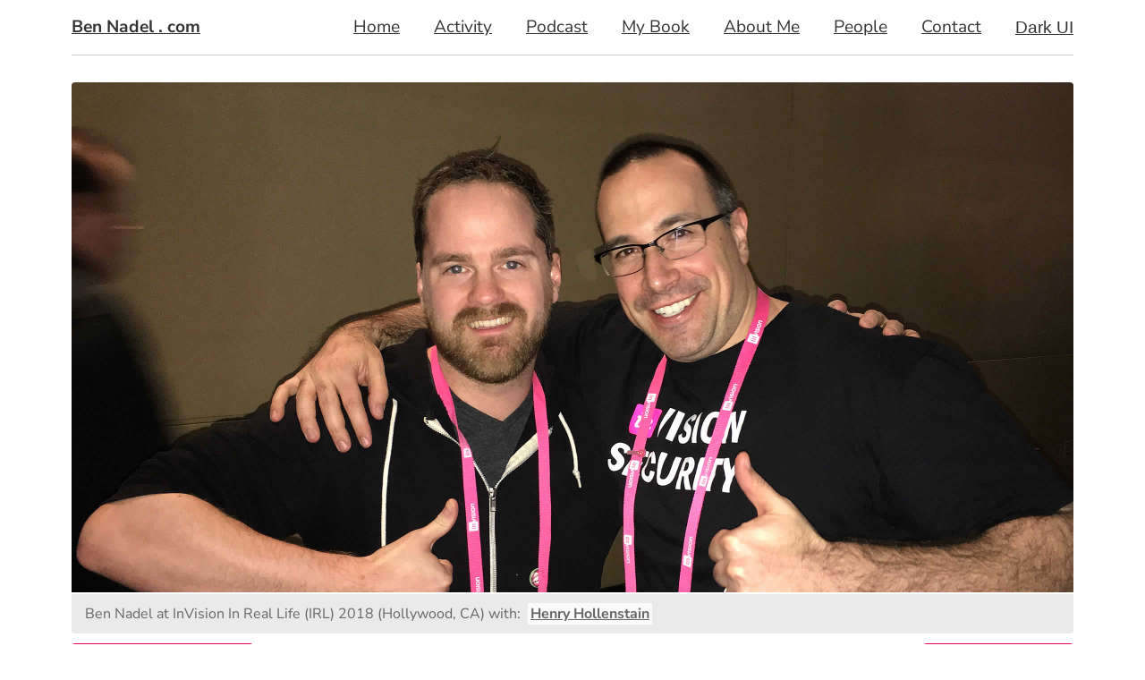

--- FILE ---
content_type: text/html;charset=utf-8
request_url: https://www.bennadel.com/?site-photo=760
body_size: 39710
content:


	<!doctype html>
	<html lang="en">
	<head>
		<meta charset="utf-8" />
		<meta name="viewport" content="width=device-width, initial-scale=1" />

		
			<link rel="canonical" href="https&#x3a;&#x2f;&#x2f;www.bennadel.com&#x2f;" />
		

		<title>
			Recent Blog Posts By Ben Nadel
		</title>

		
			<link
				rel="preload"
				href="https://bennadel-cdn.com/images/header/photos/henry_hollenstain.jpg?v=2023.07.04.11.24"
				as="image"
				media="(min-width: 1024px)"
			/>
		

		<link rel="preconnect" href="https://bennadel-cdn.com" />

		
		<meta name="Keywords" content="ben&#x20;nadel,&#x20;coldfusion,&#x20;cfml,&#x20;lucee,&#x20;javascript,&#x20;sql,&#x20;html,&#x20;css" />
		<meta name="Description" content="Recent&#x20;articles&#x20;on&#x20;web&#x20;development&#x20;by&#x20;Ben&#x20;Nadel.&#x20;Topics&#x20;range&#x20;from&#x20;ColdFusion&#x20;and&#x20;CFML&#x20;to&#x20;HTML&#x20;and&#x20;CSS&#x20;to&#x20;SQL&#x20;and&#x20;database&#x20;performance." />
		<link rel="shortcut icon" type="image/png" href="https://bennadel-cdn.com/favicon.png"></link>

		
		<link rel="alternate" type="application/rss+xml" title="Ben Nadel's ColdFusion, JavaScript, User Experience (UX), and Web Development RSS" href="/rss"></link>

		
		<meta name="verify-v1" content="4BMHbbVgHMewa8Orm/PNkp0/RtWXuI4Fh/IKPkE2y7A=" />
		<meta name="google-site-verification" content="vR-ZlPTSF4uAlM0vCQPsoVsVSwslsq0tSftkSrGGQ-w" />
		<meta name="google-site-verification" content="N-CzvyRbou_KRXcxhqvoDP3rZnw-fgRw5evSEp7T65s" />

		
		

			
			<meta name="twitter:card" content="summary_large_image" />
			<meta name="twitter:site" content="&#x40;BenNadel" />
			<meta name="twitter:creator" content="@BenNadel" />
			<meta name="twitter:title" content="Recent&#x20;Blog&#x20;Posts&#x20;By&#x20;Ben&#x20;Nadel" />
			<meta property="og:title" content="Recent&#x20;Blog&#x20;Posts&#x20;By&#x20;Ben&#x20;Nadel" />
			<meta name="twitter:description" content="Recent&#x20;articles&#x20;on&#x20;web&#x20;development&#x20;by&#x20;Ben&#x20;Nadel.&#x20;Topics&#x20;range&#x20;from&#x20;ColdFusion&#x20;and&#x20;CFML&#x20;to&#x20;HTML&#x20;and&#x20;CSS&#x20;to&#x20;SQL&#x20;and&#x20;database&#x20;performance." />
			<meta property="og:description" content="Recent&#x20;articles&#x20;on&#x20;web&#x20;development&#x20;by&#x20;Ben&#x20;Nadel.&#x20;Topics&#x20;range&#x20;from&#x20;ColdFusion&#x20;and&#x20;CFML&#x20;to&#x20;HTML&#x20;and&#x20;CSS&#x20;to&#x20;SQL&#x20;and&#x20;database&#x20;performance." />
			<meta property="og:url" content="https&#x3a;&#x2f;&#x2f;www.bennadel.com&#x2f;" />
			<meta property="og:type" content="article" />

			

				<meta name="twitter:image" content="https&#x3a;&#x2f;&#x2f;bennadel-cdn.com&#x2f;images&#x2f;header&#x2f;photos&#x2f;henry_hollenstain.jpg&#x3f;v&#x3d;2023.07.04.11.24" />
				<meta property="og:image" content="https&#x3a;&#x2f;&#x2f;bennadel-cdn.com&#x2f;images&#x2f;header&#x2f;photos&#x2f;henry_hollenstain.jpg&#x3f;v&#x3d;2023.07.04.11.24" />

			

				<meta name="twitter:image:alt" content="Ben&#x20;Nadel&#x20;at&#x20;InVision&#x20;In&#x20;Real&#x20;Life&#x20;&#x28;IRL&#x29;&#x20;2018&#x20;&#x28;Hollywood,&#x20;CA&#x29;&#x20;with&#x3a;&#x20;Henry&#x20;Hollenstain" />
				<meta property="og:image:alt" content="Ben&#x20;Nadel&#x20;at&#x20;InVision&#x20;In&#x20;Real&#x20;Life&#x20;&#x28;IRL&#x29;&#x20;2018&#x20;&#x28;Hollywood,&#x20;CA&#x29;&#x20;with&#x3a;&#x20;Henry&#x20;Hollenstain" />

			<script type="text/javascript" nonce="Ld&#x2b;s7TpG&#x2b;&#x2b;y3hVO3MNSf3g&#x3d;&#x3d;">
!function(e){"object"==typeof exports&&"undefined"!=typeof module?module.exports=e():"function"==typeof define&&define.amd?define([],e):("undefined"!=typeof window?window:"undefined"!=typeof global?global:"undefined"!=typeof self?self:this).Bugsnag=e()}(function(){var r=["navigation","request","process","log","user","state","error","manual"],g=function(e,t,n){for(var r=n,a=0,o=e.length;a<o;a++)r=t(r,e[a],a,e);return r},h=function(e,a){return g(e,function(e,t,n,r){return a(t,n,r)?e.concat(t):e},[])},l=function(e,a){return g(e,function(e,t,n,r){return!0===e||t===a},!1)},i=function(e){return"[object Array]"===Object.prototype.toString.call(e)},s=!{toString:null}.propertyIsEnumerable("toString"),f=["toString","toLocaleString","valueOf","hasOwnProperty","isPrototypeOf","propertyIsEnumerable","constructor"],o=function(e){var t,n=[];for(t in e)Object.prototype.hasOwnProperty.call(e,t)&&n.push(t);if(!s)return n;for(var r=0,a=f.length;r<a;r++)Object.prototype.hasOwnProperty.call(e,f[r])&&n.push(f[r]);return n},t=function(t,n){return void 0===t&&(t=1),void 0===n&&(n=Infinity),function(e){return"number"==typeof e&&parseInt(""+e,10)===e&&t<=e&&e<=n}},a=function(e){return"function"==typeof e||i(e)&&h(e,function(e){return"function"==typeof e}).length===e.length},m=function(e){return"string"==typeof e&&!!e.length},v={},y=function(){return{unhandledExceptions:!0,unhandledRejections:!0}},u=(v.schema={apiKey:{defaultValue:function(){return null},message:"is required",validate:m},appVersion:{defaultValue:function(){return undefined},message:"should be a string",validate:function(e){return e===undefined||m(e)}},appType:{defaultValue:function(){return undefined},message:"should be a string",validate:function(e){return e===undefined||m(e)}},autoDetectErrors:{defaultValue:function(){return!0},message:"should be true|false",validate:function(e){return!0===e||!1===e}},enabledErrorTypes:{defaultValue:y,message:"should be an object containing the flags { unhandledExceptions:true|false, unhandledRejections:true|false }",allowPartialObject:!0,validate:function(t){if("object"!=typeof t||!t)return!1;var e=o(t),n=o(y());return!(h(e,function(e){return l(n,e)}).length<e.length)&&!(0<h(o(t),function(e){return"boolean"!=typeof t[e]}).length)}},onError:{defaultValue:function(){return[]},message:"should be a function or array of functions",validate:a},onSession:{defaultValue:function(){return[]},message:"should be a function or array of functions",validate:a},onBreadcrumb:{defaultValue:function(){return[]},message:"should be a function or array of functions",validate:a},endpoints:{defaultValue:function(){return{notify:"https://notify.bugsnag.com",sessions:"https://sessions.bugsnag.com"}},message:"should be an object containing endpoint URLs { notify, sessions }",validate:function(e){return e&&"object"==typeof e&&m(e.notify)&&m(e.sessions)&&0===h(o(e),function(e){return!l(["notify","sessions"],e)}).length}},autoTrackSessions:{defaultValue:function(e){return!0},message:"should be true|false",validate:function(e){return!0===e||!1===e}},enabledReleaseStages:{defaultValue:function(){return null},message:"should be an array of strings",validate:function(e){return null===e||i(e)&&h(e,function(e){return"string"==typeof e}).length===e.length}},releaseStage:{defaultValue:function(){return"production"},message:"should be a string",validate:function(e){return"string"==typeof e&&e.length}},maxBreadcrumbs:{defaultValue:function(){return 25},message:"should be a number ≤100",validate:function(e){return t(0,100)(e)}},enabledBreadcrumbTypes:{defaultValue:function(){return r},message:"should be null or a list of available breadcrumb types ("+r.join(",")+")",validate:function(e){return null===e||i(e)&&g(e,function(e,t){return!1===e?e:l(r,t)},!0)}},context:{defaultValue:function(){return undefined},message:"should be a string",validate:function(e){return e===undefined||"string"==typeof e}},user:{defaultValue:function(){return{}},message:"should be an object with { id, email, name } properties",validate:function(e){return null===e||e&&g(o(e),function(e,t){return e&&l(["id","email","name"],t)},!0)}},metadata:{defaultValue:function(){return{}},message:"should be an object",validate:function(e){return"object"==typeof e&&null!==e}},logger:{defaultValue:function(){return undefined},message:"should be null or an object with methods { debug, info, warn, error }",validate:function(n){return!n||g(["debug","info","warn","error"],function(e,t){return e&&"function"==typeof n[t]},!0)}},redactedKeys:{defaultValue:function(){return["password"]},message:"should be an array of strings|regexes",validate:function(e){return i(e)&&e.length===h(e,function(e){return"string"==typeof e||e&&"function"==typeof e.test}).length}},plugins:{defaultValue:function(){return[]},message:"should be an array of plugin objects",validate:function(e){return i(e)&&e.length===h(e,function(e){return e&&"object"==typeof e&&"function"==typeof e.load}).length}},featureFlags:{defaultValue:function(){return[]},message:'should be an array of objects that have a "name" property',validate:function(e){return i(e)&&e.length===h(e,function(e){return e&&"object"==typeof e&&"string"==typeof e.name}).length}}},function(e){for(var t=1;t<arguments.length;t++){var n,r=arguments[t];for(n in r)Object.prototype.hasOwnProperty.call(r,n)&&(e[n]=r[n])}return e}),p=function(e,a){return g(e,function(e,t,n,r){return e.concat(a(t,n,r))},[])};function b(){return(b=Object.assign||function(e){for(var t=1;t<arguments.length;t++){var n,r=arguments[t];for(n in r)Object.prototype.hasOwnProperty.call(r,n)&&(e[n]=r[n])}return e}).apply(this,arguments)}var a=v.schema,a={releaseStage:u({},a.releaseStage,{defaultValue:function(){return/^localhost(:\d+)?$/.test(window.location.host)?"development":"production"}}),appType:b({},a.appType,{defaultValue:function(){return"browser"}}),logger:u({},a.logger,{defaultValue:function(){return"undefined"!=typeof console&&"function"==typeof console.debug?_():undefined}})},_=function(){var n={},r=console.log;return p(["debug","info","warn","error"],function(e){var t=console[e];n[e]=("function"==typeof t?t:r).bind(console,"[bugsnag]")}),n},S=function(){function e(e,t,n,r){void 0===r&&(r=new Date),this.type=n,this.message=e,this.metadata=t,this.timestamp=r}return e.prototype.toJSON=function(){return{type:this.type,name:this.message,timestamp:this.timestamp,metaData:this.metadata}},e}(),w={},E=(!function(e,t){"use strict";"object"==typeof w?w=t():e.StackFrame=t()}(this,function(){"use strict";function n(e){return!isNaN(parseFloat(e))&&isFinite(e)}function r(e){return e.charAt(0).toUpperCase()+e.substring(1)}function l(e){return function(){return this[e]}}var e=["isConstructor","isEval","isNative","isToplevel"],t=["columnNumber","lineNumber"],a=["fileName","functionName","source"],o=e.concat(t,a,["args"]);function i(e){if(e instanceof Object)for(var t=0;t<o.length;t++)e.hasOwnProperty(o[t])&&e[o[t]]!==undefined&&this["set"+r(o[t])](e[o[t]])}i.prototype={getArgs:function(){return this.args},setArgs:function(e){if("[object Array]"!==Object.prototype.toString.call(e))throw new TypeError("Args must be an Array");this.args=e},getEvalOrigin:function(){return this.evalOrigin},setEvalOrigin:function(e){if(e instanceof i)this.evalOrigin=e;else{if(!(e instanceof Object))throw new TypeError("Eval Origin must be an Object or StackFrame");this.evalOrigin=new i(e)}},toString:function(){return(this.getFunctionName()||"{anonymous}")+("("+(this.getArgs()||[]).join(",")+")")+(this.getFileName()?"@"+this.getFileName():"")+(n(this.getLineNumber())?":"+this.getLineNumber():"")+(n(this.getColumnNumber())?":"+this.getColumnNumber():"")}};for(var s=0;s<e.length;s++)i.prototype["get"+r(e[s])]=l(e[s]),i.prototype["set"+r(e[s])]=function(t){return function(e){this[t]=Boolean(e)}}(e[s]);for(var u=0;u<t.length;u++)i.prototype["get"+r(t[u])]=l(t[u]),i.prototype["set"+r(t[u])]=function(t){return function(e){if(!n(e))throw new TypeError(t+" must be a Number");this[t]=Number(e)}}(t[u]);for(var c=0;c<a.length;c++)i.prototype["get"+r(a[c])]=l(a[c]),i.prototype["set"+r(a[c])]=function(t){return function(e){this[t]=String(e)}}(a[c]);return i}),{}),O=(!function(e,t){"use strict";"object"==typeof E?E=t(w):e.ErrorStackParser=t(e.StackFrame)}(this,function(s){"use strict";var t=/(^|@)\S+\:\d+/,n=/^\s*at .*(\S+\:\d+|\(native\))/m,r=/^(eval@)?(\[native code\])?$/;return{parse:function(e){if("undefined"!=typeof e.stacktrace||"undefined"!=typeof e["opera#sourceloc"])return this.parseOpera(e);if(e.stack&&e.stack.match(n))return this.parseV8OrIE(e);if(e.stack)return this.parseFFOrSafari(e);throw new Error("Cannot parse given Error object")},extractLocation:function(e){if(-1===e.indexOf(":"))return[e];e=/(.+?)(?:\:(\d+))?(?:\:(\d+))?$/.exec(e.replace(/[\(\)]/g,""));return[e[1],e[2]||undefined,e[3]||undefined]},parseV8OrIE:function(e){return e.stack.split("\n").filter(function(e){return!!e.match(n)},this).map(function(e){var t=(e=-1<e.indexOf("(eval ")?e.replace(/eval code/g,"eval").replace(/(\(eval at [^\()]*)|(\)\,.*$)/g,""):e).replace(/^\s+/,"").replace(/\(eval code/g,"("),n=t.match(/ (\((.+):(\d+):(\d+)\)$)/),t=(t=n?t.replace(n[0],""):t).split(/\s+/).slice(1),n=this.extractLocation(n?n[1]:t.pop()),t=t.join(" ")||undefined,r=-1<["eval","<anonymous>"].indexOf(n[0])?undefined:n[0];return new s({functionName:t,fileName:r,lineNumber:n[1],columnNumber:n[2],source:e})},this)},parseFFOrSafari:function(e){return e.stack.split("\n").filter(function(e){return!e.match(r)},this).map(function(e){var t,n;return-1===(e=-1<e.indexOf(" > eval")?e.replace(/ line (\d+)(?: > eval line \d+)* > eval\:\d+\:\d+/g,":$1"):e).indexOf("@")&&-1===e.indexOf(":")?new s({functionName:e}):(t=(t=e.match(n=/((.*".+"[^@]*)?[^@]*)(?:@)/))&&t[1]?t[1]:undefined,n=this.extractLocation(e.replace(n,"")),new s({functionName:t,fileName:n[0],lineNumber:n[1],columnNumber:n[2],source:e}))},this)},parseOpera:function(e){return!e.stacktrace||-1<e.message.indexOf("\n")&&e.message.split("\n").length>e.stacktrace.split("\n").length?this.parseOpera9(e):e.stack?this.parseOpera11(e):this.parseOpera10(e)},parseOpera9:function(e){for(var t=/Line (\d+).*script (?:in )?(\S+)/i,n=e.message.split("\n"),r=[],a=2,o=n.length;a<o;a+=2){var i=t.exec(n[a]);i&&r.push(new s({fileName:i[2],lineNumber:i[1],source:n[a]}))}return r},parseOpera10:function(e){for(var t=/Line (\d+).*script (?:in )?(\S+)(?:: In function (\S+))?$/i,n=e.stacktrace.split("\n"),r=[],a=0,o=n.length;a<o;a+=2){var i=t.exec(n[a]);i&&r.push(new s({functionName:i[3]||undefined,fileName:i[2],lineNumber:i[1],source:n[a]}))}return r},parseOpera11:function(e){return e.stack.split("\n").filter(function(e){return!!e.match(t)&&!e.match(/^Error created at/)},this).map(function(e){var t,n=e.split("@"),r=this.extractLocation(n.pop()),n=n.shift()||"",a=n.replace(/<anonymous function(: (\w+))?>/,"$2").replace(/\([^\)]*\)/g,"")||undefined,n=(t=n.match(/\(([^\)]*)\)/)?n.replace(/^[^\(]+\(([^\)]*)\)$/,"$1"):t)===undefined||"[arguments not available]"===t?undefined:t.split(",");return new s({functionName:a,args:n,fileName:r[0],lineNumber:r[1],columnNumber:r[2],source:e})},this)}}}),E),j=function(e,t,n,r){var a=r&&r.redactedKeys?r.redactedKeys:[],r=r&&r.redactedPaths?r.redactedPaths:[];return JSON.stringify(B(e,a,r),t,n)},N=20,x=25e3,k=8,T="...";function L(e){return"[Throws: "+(e?e.message:"?")+"]"}function R(e,t){try{return e[t]}catch(n){return L(n)}}function B(e,d,f){var g=[],h=0;return function p(e,t){function n(){return t.length>k&&x<h}if(h++,t.length>N)return T;if(n())return T;if(null===e||"object"!=typeof e)return e;if(function(e,t){for(var n=0,r=e.length;n<r;n++)if(e[n]===t)return 1}(g,e))return"[Circular]";if(g.push(e),"function"==typeof e.toJSON)try{h--;var r=p(e.toJSON(),t);return g.pop(),r}catch(u){return L(u)}if((r=e)instanceof Error||/^\[object (Error|(Dom)?Exception)\]$/.test(Object.prototype.toString.call(r)))return h--,r=p({name:e.name,message:e.message},t),g.pop(),r;if("[object Array]"===Object.prototype.toString.call(e)){for(var a=[],o=0,l=e.length;o<l;o++){if(n()){a.push(T);break}a.push(p(e[o],t.concat("[]")))}return g.pop(),a}var i={};try{for(var s in e)if(Object.prototype.hasOwnProperty.call(e,s))if(function(e,t){for(var n=0,r=e.length;n<r;n++)if(0===t.indexOf(e[n]))return 1}(f,t.join("."))&&function(e,t){for(var n=0,r=e.length;n<r;n++){if("string"==typeof e[n]&&e[n].toLowerCase()===t.toLowerCase())return 1;if(e[n]&&"function"==typeof e[n].test&&e[n].test(t))return 1}}(d,s))i[s]="[REDACTED]";else{if(n()){i[s]=T;break}i[s]=p(R(e,s),t.concat(s))}}catch(c){}return g.pop(),i}(e,[])}function q(e,t,n,r){var a;"string"==typeof n&&(r===undefined?r=null:null!==r&&"string"!=typeof r&&(r=j(r)),"number"!=typeof(a=t[n])?(e.push({name:n,variant:r}),t[n]=e.length-1):e[a]={name:n,variant:r})}var M={add:q,clear:function(e,t,n){var r=t[n];"number"==typeof r&&(e[r]=null,delete t[n])},merge:function(e,t,n){if(i(t)){for(var r=0;r<t.length;++r){var a=t[r];null!==a&&"object"==typeof a&&q(e,n,a.name,a.variant)}return e}},toEventApi:function(e){return p(h(e,Boolean),function(e){var t=e.name,e=e.variant,t={featureFlag:t};return"string"==typeof e&&(t.variant=e),t})}},I=function(e){return!(!e||!e.stack&&!e.stacktrace&&!e["opera#sourceloc"]||"string"!=typeof(e.stack||e.stacktrace||e["opera#sourceloc"])||e.stack===e.name+": "+e.message)};var A=function(e){switch(Object.prototype.toString.call(e)){case"[object Error]":case"[object Exception]":case"[object DOMException]":return!0;default:return e instanceof Error}},C=function(e,t,n){"string"==typeof t&&(n?e[t]&&delete e[t][n]:delete e[t])},D=function(e,t,n,r){var a,o;if(t){if(null===n)return C(e,t);"object"==typeof n&&(o=n),"string"==typeof n&&((a={})[n]=r,o=a),o&&(e[t]||(e[t]={}),e[t]=u({},e[t],o))}},F=function(e,t,n){return"string"!=typeof t?undefined:n?e[t]?e[t][n]:undefined:e[t]},P=C,V={},d=(!function(e,t){"use strict";"object"==typeof V?V=t(w):e.StackGenerator=t(e.StackFrame)}(this,function(s){return{backtrace:function(e){for(var t=[],n=10,r=("object"==typeof e&&"number"==typeof e.maxStackSize&&(n=e.maxStackSize),arguments.callee);r&&t.length<n&&r.arguments;){for(var a=new Array(r.arguments.length),o=0;o<a.length;++o)a[o]=r.arguments[o];/function(?:\s+([\w$]+))+\s*\(/.test(r.toString())?t.push(new s({functionName:RegExp.$1||undefined,args:a})):t.push(new s({args:a}));try{r=r.caller}catch(i){break}}return t}}}),function(){function o(e,t,n,r,a){void 0===n&&(n=[]),void 0===r&&(r=$()),this.apiKey=undefined,this.context=undefined,this.groupingHash=undefined,this.originalError=a,this._handledState=r,this.severity=this._handledState.severity,this.unhandled=this._handledState.unhandled,this.app={},this.device={},this.request={},this.breadcrumbs=[],this.threads=[],this._metadata={},this._features=[],this._featuresIndex={},this._user={},this._session=undefined,this.errors=[X(e,t,o.__type,n)]}var e=o.prototype;return e.addMetadata=function(e,t,n){return D(this._metadata,e,t,n)},e.getMetadata=function(e,t){return F(this._metadata,e,t)},e.clearMetadata=function(e,t){return P(this._metadata,e,t)},e.addFeatureFlag=function(e,t){M.add(this._features,this._featuresIndex,e,t=void 0===t?null:t)},e.addFeatureFlags=function(e){M.merge(this._features,e,this._featuresIndex)},e.getFeatureFlags=function(){return M.toEventApi(this._features)},e.clearFeatureFlag=function(e){M.clear(this._features,this._featuresIndex,e)},e.clearFeatureFlags=function(){this._features=[],this._featuresIndex={}},e.getUser=function(){return this._user},e.setUser=function(e,t,n){this._user={id:e,email:t,name:n}},e.toJSON=function(){return{payloadVersion:"4",exceptions:p(this.errors,function(e){return u({},e,{message:e.errorMessage})}),severity:this.severity,unhandled:this._handledState.unhandled,severityReason:this._handledState.severityReason,app:this.app,device:this.device,request:this.request,breadcrumbs:this.breadcrumbs,context:this.context,groupingHash:this.groupingHash,metaData:this._metadata,user:this._user,session:this._session,featureFlags:this.getFeatureFlags()}},o}()),H=function(e){e={file:e.fileName,method:K(e.functionName),lineNumber:e.lineNumber,columnNumber:e.columnNumber,code:undefined,inProject:undefined};return-1<e.lineNumber&&!e.file&&!e.method&&(e.file="global code"),e},K=function(e){return/^global code$/i.test(e)?"global code":e},$=function(){return{unhandled:!1,severity:"warning",severityReason:{type:"handledException"}}},U=function(e){return"string"==typeof e?e:""};function X(e,t,n,r){return{errorClass:U(e),errorMessage:U(t),type:n,stacktrace:g(r,function(e,t){t=H(t);try{return"{}"===JSON.stringify(t)?e:e.concat(t)}catch(n){return e}},[])}}d.getStacktrace=function(e,t,n){if(I(e))return O.parse(e).slice(t);try{return h(V.backtrace(),function(e){return-1===(e.functionName||"").indexOf("StackGenerator$$")}).slice(1+n)}catch(r){return[]}},d.create=function(e,t,n,r,a,o){void 0===a&&(a=0);var t=W(e,t,r,o),o=t[0],t=t[1];try{var i=d.getStacktrace(o,0<t?1+t+a:0,1+a),s=new d(o.name,o.message,i,n,e)}catch(u){s=new d(o.name,o.message,[],n,e)}return"InvalidError"===o.name&&s.addMetadata(""+r,"non-error parameter",z(e)),o.cause&&(t=function c(e){return e.cause?[e].concat(c(e.cause)):[e]}(o).slice(1),a=p(t,function(e){var t=A(e)&&I(e)?O.parse(e):[],n=W(e,!0,"error cause")[0];return"InvalidError"===n.name&&s.addMetadata("error cause",z(e)),X(n.name,n.message,d.__type,t)}),(i=s.errors).push.apply(i,a)),s};var J,z=function(e){return null===e?"null":e===undefined?"undefined":e},W=function(e,t,n,r){var a,o=0,i=function(e){var t="error cause"===n?"was":"received",e=(r&&r.warn(n+" "+t+' a non-error: "'+e+'"'),new Error(n+" "+t+' a non-error. See "'+n+'" tab for more detail.'));return e.name="InvalidError",e};if(t)switch(typeof e){case"string":case"number":case"boolean":a=new Error(String(e)),o+=1;break;case"function":a=i("function"),o+=2;break;case"object":null!==e&&A(e)?a=e:null!==e&&G(e)?((a=new Error(e.message||e.errorMessage)).name=e.name||e.errorClass,o+=1):(a=i(null===e?"null":"unsupported object"),o+=2);break;default:a=i("nothing"),o+=2}else A(e)?a=e:(a=i(typeof e),o+=2);if(!I(a))try{throw a}catch(s){I(s)&&(a=s,o=1)}return[a,o]},G=(d.__type="browserjs",function(e){return!("string"!=typeof e.name&&"string"!=typeof e.errorClass||"string"!=typeof e.message&&"string"!=typeof e.errorMessage)}),Q=d,Y=function(e,t,n){var r=0,a=function(){if(r>=e.length)return n(null,!0);t(e[r],function(e,t){return e?n(e):!1===t?n(null,!1):(r++,void a())})};a()},Z=function(e,a,o,t){Y(e,function(e,n){if("function"!=typeof e)return n(null);try{var t;if(2!==e.length)return(t=e(a))&&"function"==typeof t.then?t.then(function(e){return setTimeout(function(){return n(null,e)})},function(e){setTimeout(function(){return o(e),n(null,!0)})}):n(null,t);e(a,function(e,t){if(e)return o(e),n(null);n(null,t)})}catch(r){o(r),n(null)}},t)},ee=function(e,t,n,r){for(var a=!1,o=e.slice();!a&&o.length;)try{a=!1===o.pop()(t)}catch(i){r.error("Error occurred in "+n+" callback, continuing anyway…"),r.error(i)}return a},te=function(e,t){e="000000000"+e;return e.substr(e.length-t)},ne="object"==typeof window?window:self,re=0;for(J in ne)Object.hasOwnProperty.call(ne,J)&&re++;var e=navigator.mimeTypes?navigator.mimeTypes.length:0,ae=te((e+navigator.userAgent.length).toString(36)+re.toString(36),4),oe=function(){return ae},ie=0,se=4,ue=36,ce=Math.pow(ue,se);function le(){return te((Math.random()*ce<<0).toString(ue),se)}function de(){return"c"+(new Date).getTime().toString(ue)+te((ie=ie<ce?ie:0,(++ie-1).toString(ue)),se)+oe()+(le()+le())}de.fingerprint=oe;var fe,ge,he=de,pe=function(){function e(){this.id=he(),this.startedAt=new Date,this._handled=0,this._unhandled=0,this._user={},this.app={},this.device={}}var t=e.prototype;return t.getUser=function(){return this._user},t.setUser=function(e,t,n){this._user={id:e,email:t,name:n}},t.toJSON=function(){return{id:this.id,startedAt:this.startedAt,events:{handled:this._handled,unhandled:this._unhandled}}},t._track=function(e){this[e._handledState.unhandled?"_unhandled":"_handled"]+=1},e}(),me=M.add,ve=M.clear,ye=M.merge,c=function(){},be=function(t,n){return new Error("Invalid configuration\n"+p(o(t),function(e){return"  - "+e+" "+t[e]+", got "+_e(n[e])}).join("\n\n"))},_e=function(e){switch(typeof e){case"string":case"number":case"object":return JSON.stringify(e);default:return String(e)}},Se=function(){function s(e,t,n,r){var a=this,o=(void 0===t&&(t=v.schema),void 0===n&&(n=[]),this._notifier=r,this._config={},this._schema=t,this._delivery={sendSession:c,sendEvent:c},this._logger={debug:c,info:c,warn:c,error:c},this._plugins={},this._breadcrumbs=[],this._session=null,this._metadata={},this._featuresIndex={},this._features=[],this._context=undefined,this._user={},this._cbs={e:[],s:[],sp:[],b:[]},this.Client=s,this.Event=Q,this.Breadcrumb=S,this.Session=pe,this._config=this._configure(e,n),p(n.concat(this._config.plugins),function(e){e&&a._loadPlugin(e)}),this._depth=1,this),i=this.notify;this.notify=function(){return i.apply(o,arguments)}}var e=s.prototype;return e.addMetadata=function(e,t,n){return D(this._metadata,e,t,n)},e.getMetadata=function(e,t){return F(this._metadata,e,t)},e.clearMetadata=function(e,t){return P(this._metadata,e,t)},e.addFeatureFlag=function(e,t){me(this._features,this._featuresIndex,e,t=void 0===t?null:t)},e.addFeatureFlags=function(e){ye(this._features,e,this._featuresIndex)},e.clearFeatureFlag=function(e){ve(this._features,this._featuresIndex,e)},e.clearFeatureFlags=function(){this._features=[],this._featuresIndex={}},e.getContext=function(){return this._context},e.setContext=function(e){this._context=e},e._configure=function(r,e){var a=g(e,function(e,t){return t&&t.configSchema?u({},e,t.configSchema):e},this._schema),e=g(o(a),function(e,t){var n=a[t].defaultValue(r[t]);return r[t]!==undefined?a[t].validate(r[t])?a[t].allowPartialObject?e.config[t]=u(n,r[t]):e.config[t]=r[t]:(e.errors[t]=a[t].message,e.config[t]=n):e.config[t]=n,e},{errors:{},config:{}}),t=e.errors,e=e.config;if(a.apiKey){if(!e.apiKey)throw new Error("No Bugsnag API Key set");/^[0-9a-f]{32}$/i.test(e.apiKey)||(t.apiKey="should be a string of 32 hexadecimal characters")}return this._metadata=u({},e.metadata),ye(this._features,e.featureFlags,this._featuresIndex),this._user=u({},e.user),this._context=e.context,e.logger&&(this._logger=e.logger),e.onError&&(this._cbs.e=this._cbs.e.concat(e.onError)),e.onBreadcrumb&&(this._cbs.b=this._cbs.b.concat(e.onBreadcrumb)),e.onSession&&(this._cbs.s=this._cbs.s.concat(e.onSession)),o(t).length&&this._logger.warn(be(t,r)),e},e.getUser=function(){return this._user},e.setUser=function(e,t,n){this._user={id:e,email:t,name:n}},e._loadPlugin=function(e){var t=e.load(this);return e.name&&(this._plugins["~"+e.name+"~"]=t),this},e.getPlugin=function(e){return this._plugins["~"+e+"~"]},e._setDelivery=function(e){this._delivery=e(this)},e.startSession=function(){var e=new pe;return e.app.releaseStage=this._config.releaseStage,e.app.version=this._config.appVersion,e.app.type=this._config.appType,e._user=u({},this._user),ee(this._cbs.s,e,"onSession",this._logger)?(this._logger.debug("Session not started due to onSession callback"),this):this._sessionDelegate.startSession(this,e)},e.addOnError=function(e,t){this._cbs.e[(t=void 0===t?!1:t)?"unshift":"push"](e)},e.removeOnError=function(t){this._cbs.e=h(this._cbs.e,function(e){return e!==t})},e._addOnSessionPayload=function(e){this._cbs.sp.push(e)},e.addOnSession=function(e){this._cbs.s.push(e)},e.removeOnSession=function(t){this._cbs.s=h(this._cbs.s,function(e){return e!==t})},e.addOnBreadcrumb=function(e,t){this._cbs.b[(t=void 0===t?!1:t)?"unshift":"push"](e)},e.removeOnBreadcrumb=function(t){this._cbs.b=h(this._cbs.b,function(e){return e!==t})},e.pauseSession=function(){return this._sessionDelegate.pauseSession(this)},e.resumeSession=function(){return this._sessionDelegate.resumeSession(this)},e.leaveBreadcrumb=function(e,t,n){e="string"==typeof e?e:"",n="string"==typeof n&&l(r,n)?n:"manual",t="object"==typeof t&&null!==t?t:{},e&&(e=new S(e,t,n),ee(this._cbs.b,e,"onBreadcrumb",this._logger)?this._logger.debug("Breadcrumb not attached due to onBreadcrumb callback"):(this._breadcrumbs.push(e),this._breadcrumbs.length>this._config.maxBreadcrumbs&&(this._breadcrumbs=this._breadcrumbs.slice(this._breadcrumbs.length-this._config.maxBreadcrumbs))))},e._isBreadcrumbTypeEnabled=function(e){var t=this._config.enabledBreadcrumbTypes;return null===t||l(t,e)},e.notify=function(e,t,n){void 0===n&&(n=c);e=Q.create(e,!0,undefined,"notify()",this._depth+1,this._logger);this._notify(e,t,n)},e._notify=function(n,e,r){var a=this;if(void 0===r&&(r=c),n.app=u({},n.app,{releaseStage:this._config.releaseStage,version:this._config.appVersion,type:this._config.appType}),n.context=n.context||this._context,n._metadata=u({},n._metadata,this._metadata),n._user=u({},n._user,this._user),n.breadcrumbs=this._breadcrumbs.slice(),ye(n._features,this._features,n._featuresIndex),null!==this._config.enabledReleaseStages&&!l(this._config.enabledReleaseStages,this._config.releaseStage))return this._logger.warn("Event not sent due to releaseStage/enabledReleaseStages configuration"),r(null,n);var o=n.severity,i=function(e){a._logger.error("Error occurred in onError callback, continuing anyway…"),a._logger.error(e)},e=[].concat(this._cbs.e).concat(e);Z(e,n,i,function(e,t){if(e&&i(e),!t)return a._logger.debug("Event not sent due to onError callback"),r(null,n);a._isBreadcrumbTypeEnabled("error")&&s.prototype.leaveBreadcrumb.call(a,n.errors[0].errorClass,{errorClass:n.errors[0].errorClass,errorMessage:n.errors[0].errorMessage,severity:n.severity},"error"),o!==n.severity&&(n._handledState.severityReason={type:"userCallbackSetSeverity"}),n.unhandled!==n._handledState.unhandled&&(n._handledState.severityReason.unhandledOverridden=!0,n._handledState.unhandled=n.unhandled),a._session&&(a._session._track(n),n._session=a._session),a._delivery.sendEvent({apiKey:n.apiKey||a._config.apiKey,notifier:a._notifier,events:[n]},function(e){return r(e,n)})})},s}(),we={},Ee=["events.[].metaData","events.[].breadcrumbs.[].metaData","events.[].request"],Oe=(we.event=function(e,t){var n=j(e,null,null,{redactedPaths:Ee,redactedKeys:t});return 1e6<n.length&&(e.events[0]._metadata={notifier:"WARNING!\nSerialized payload was "+n.length/1e6+"MB (limit = 1MB)\nmetadata was removed"},n=j(e,null,null,{redactedPaths:Ee,redactedKeys:t})),n},we.session=function(e,t){return j(e,null,null)},function(e,t,n,r){var a=JSON.parse(JSON.stringify(new Date));return je(e.endpoints[t],r.location.protocol)+"?apiKey="+encodeURIComponent(e.apiKey)+"&payloadVersion="+n+"&sentAt="+encodeURIComponent(a)}),je=(fe=function(o,i){return void 0===i&&(i=window),{sendEvent:function(e,t){void 0===t&&(t=function(){});var n=Oe(o._config,"notify","4",i),r=we.event(e,o._config.redactedKeys),a=new i.XDomainRequest;a.onload=function(){t(null)},a.onerror=function(){var e=new Error("Event failed to send");o._logger.error("Event failed to send…",e),1e6<r.length&&o._logger.warn("Event oversized ("+(r.length/1e6).toFixed(2)+" MB)"),t(e)},a.open("POST",n),setTimeout(function(){try{a.send(r)}catch(e){o._logger.error(e),t(e)}},0)},sendSession:function(t,n){void 0===n&&(n=function(){});var e=Oe(o._config,"sessions","1",i),r=new i.XDomainRequest;r.onload=function(){n(null)},r.open("POST",e),setTimeout(function(){try{r.send(we.session(t,o._config.redactedKeys))}catch(e){o._logger.error(e),n(e)}},0)}}})._matchPageProtocol=function(e,t){return"http:"===t?e.replace(/^https:/,"http:"):e},Ne=function(i,s){return void 0===s&&(s=window),{sendEvent:function(e,t){void 0===t&&(t=function(){});try{var n=i._config.endpoints.notify,r=new s.XMLHttpRequest,a=we.event(e,i._config.redactedKeys);r.onreadystatechange=function(){var e;r.readyState===s.XMLHttpRequest.DONE&&((0===(e=r.status)||400<=e)&&(i._logger.error("Event failed to send…"),1e6<a.length&&i._logger.warn("Event oversized ("+(a.length/1e6).toFixed(2)+" MB)")),t(null))},r.open("POST",n),r.setRequestHeader("Content-Type","application/json"),r.setRequestHeader("Bugsnag-Api-Key",e.apiKey||i._config.apiKey),r.setRequestHeader("Bugsnag-Payload-Version","4"),r.setRequestHeader("Bugsnag-Sent-At",(new Date).toISOString()),r.send(a)}catch(o){i._logger.error(o)}},sendSession:function(e,t){void 0===t&&(t=function(){});try{var n=i._config.endpoints.sessions,r=new s.XMLHttpRequest;r.onreadystatechange=function(){r.readyState===s.XMLHttpRequest.DONE&&t(null)},r.open("POST",n),r.setRequestHeader("Content-Type","application/json"),r.setRequestHeader("Bugsnag-Api-Key",i._config.apiKey),r.setRequestHeader("Bugsnag-Payload-Version","1"),r.setRequestHeader("Bugsnag-Sent-At",(new Date).toISOString()),r.send(we.session(e,i._config.redactedKeys))}catch(a){i._logger.error(a)}}}},xe=new Date,ke=function(){xe=new Date},Te={name:"appDuration",load:function(e){return e.addOnError(function(e){var t=new Date;e.app.duration=t-xe},!0),{reset:ke}}},Le=function(e,t){e="000000000"+e;return e.substr(e.length-t)},Re="object"==typeof window?window:self,Be=0;for(ge in Re)Object.hasOwnProperty.call(Re,ge)&&Be++;var e=navigator.mimeTypes?navigator.mimeTypes.length:0,qe=Le((e+navigator.userAgent.length).toString(36)+Be.toString(36),4),Me=function(){return qe},Ie=0,Ae=4,Ce=36,De=Math.pow(Ce,Ae);function Fe(){return Le((Math.random()*De<<0).toString(Ce),Ae)}function Pe(){return"c"+(new Date).getTime().toString(Ce)+Le((Ie=Ie<De?Ie:0,(++Ie-1).toString(Ce)),Ae)+Me()+(Fe()+Fe())}Pe.fingerprint=Me;var Ve=Pe,He="bugsnag-anonymous-id",Ke=function(e){try{var t=e.localStorage,n=t.getItem(He);return n&&/^c[a-z0-9]{20,32}$/.test(n)?n:(n=Ve(),t.setItem(He,n),n)}catch(r){}},$e=function(e){var t=e.getUser();t&&t.id||e.setUser(e.device.id)},Ue={load:function(e){e._sessionDelegate=Xe}},Xe={startSession:function(e,t){return e._session=t,(e._pausedSession=null)===e._config.enabledReleaseStages||l(e._config.enabledReleaseStages,e._config.releaseStage)?e._delivery.sendSession({notifier:e._notifier,device:t.device,app:t.app,sessions:[{id:t.id,startedAt:t.startedAt,user:t._user}]}):e._logger.warn("Session not sent due to releaseStage/enabledReleaseStages configuration"),e},resumeSession:function(e){return e._session?e:e._pausedSession?(e._session=e._pausedSession,e._pausedSession=null,e):e.startSession()},pauseSession:function(e){e._pausedSession=e._session,e._session=null}},Je={load:function(e){e._config.collectUserIp||e.addOnError(function(e){e._user&&"undefined"==typeof e._user.id&&delete e._user.id,e._user=u({id:"[REDACTED]"},e._user),e.request=u({clientIp:"[REDACTED]"},e.request)})},configSchema:{collectUserIp:{defaultValue:function(){return!0},message:"should be true|false",validate:function(e){return!0===e||!1===e}}}},ze={load:function(o){!/^(local-)?dev(elopment)?$/.test(o._config.releaseStage)&&o._isBreadcrumbTypeEnabled("log")&&p(We,function(r){var a=console[r];console[r]=function(){for(var e=arguments.length,t=new Array(e),n=0;n<e;n++)t[n]=arguments[n];o.leaveBreadcrumb("Console output",g(t,function(e,t,n){var r="[Unknown value]";try{r=String(t)}catch(a){}if("[object Object]"===r)try{r=JSON.stringify(t)}catch(a){}return e["["+n+"]"]=r,e},{severity:0===r.indexOf("group")?"log":r}),"log"),a.apply(console,t)},console[r]._restore=function(){console[r]=a}})}},We=h(["log","debug","info","warn","error"],function(e){return"undefined"!=typeof console&&"function"==typeof console[e]}),Ge=200,Qe=5e5,Ye=function(d,f){return void 0===d&&(d=document),void 0===f&&(f=window),{load:function(e){var a,o,i,s,t,n,u,c,l;function r(o,i,s){return void 0===s&&(s=!1),function(){var e=[].slice.call(arguments);try{var t,n=i(e),r=n.get();if(s&&o.apply(this,e),"function"!=typeof r)return o.apply(this,e);r.__trace__||(t=c(),r.__trace__=function(){u(t),l(function(){u(null)},0);var e=r.apply(this,arguments);return u(null),e},r.__trace__.__trace__=r.__trace__),n.replace(r.__trace__)}catch(a){}if(o.apply)return o.apply(this,e);switch(e.length){case 1:return o(e[0]);case 2:return o(e[0],e[1]);default:return o()}}}e._config.trackInlineScripts&&(a=f.location.href,s="",o=!!d.attachEvent?"complete"===d.readyState:"loading"!==d.readyState,s=(i=function(){return d.documentElement.outerHTML})(),t=d.onreadystatechange,d.onreadystatechange=function(){"interactive"===d.readyState&&(s=i(),o=!0);try{t.apply(this,arguments)}catch(e){}},n=null,u=function(e){n=e},c=function(){var e,t=d.currentScript||n;return t=t||o?t:(e=d.scripts||d.getElementsByTagName("script"))[e.length-1]},e.addOnError(function(e){e.errors[0].stacktrace=h(e.errors[0].stacktrace,function(e){return!/__trace__$/.test(e.method)});var t,r,n=e.errors[0].stacktrace[0];n&&n.file&&n.file.replace(/#.*$/,"")!==a.replace(/#.*$/,"")||(t=c())&&(t=t.innerHTML,e.addMetadata("script","content",t.length<=Qe?t:t.substr(0,Qe)),n&&n.lineNumber&&(n.code=(t=n.lineNumber,o&&s||(s=i()),e=["\x3c!-- DOC START --\x3e"].concat(s.split("\n")),t-=1,r=Math.max(t-3,0),t=Math.min(3+t,e.length),g(e.slice(r,t),function(e,t,n){return e[r+1+n]=t.length<=Ge?t:t.substr(0,Ge),e},{}))))},!0),l=p(["setTimeout","setInterval","setImmediate","requestAnimationFrame"],function(e){return Ze(f,e,function(e){return r(e,function(t){return{get:function(){return t[0]},replace:function(e){t[0]=e}}})})})[0],p(["EventTarget","Window","Node","ApplicationCache","AudioTrackList","ChannelMergerNode","CryptoOperation","EventSource","FileReader","HTMLUnknownElement","IDBDatabase","IDBRequest","IDBTransaction","KeyOperation","MediaController","MessagePort","ModalWindow","Notification","SVGElementInstance","Screen","TextTrack","TextTrackCue","TextTrackList","WebSocket","WebSocketWorker","Worker","XMLHttpRequest","XMLHttpRequestEventTarget","XMLHttpRequestUpload"],function(e){f[e]&&f[e].prototype&&Object.prototype.hasOwnProperty.call(f[e].prototype,"addEventListener")&&(Ze(f[e].prototype,"addEventListener",function(e){return r(e,et)}),Ze(f[e].prototype,"removeEventListener",function(e){return r(e,et,!0)}))}))},configSchema:{trackInlineScripts:{validate:function(e){return!0===e||!1===e},defaultValue:function(){return!0},message:"should be true|false"}}}};function Ze(e,t,n){var r=e[t];if(!r)return r;n=n(r);return e[t]=n,r}function et(t){var n=!!t[1]&&"function"==typeof t[1].handleEvent;return{get:function(){return n?t[1].handleEvent:t[1]},replace:function(e){n?t[1].handleEvent=e:t[1]=e}}}var tt=function(i){return void 0===i&&(i=window),{load:function(a){"addEventListener"in i&&a._isBreadcrumbTypeEnabled("user")&&i.addEventListener("click",function(e){var t,n;try{t=nt(e.target),n=function o(e,t){var n=[e.tagName];e.id&&n.push("#"+e.id);e.className&&e.className.length&&n.push("."+e.className.split(" ").join("."));if(!t.document.querySelectorAll||!Array.prototype.indexOf)return n.join("");try{if(1===t.document.querySelectorAll(n.join("")).length)return n.join("")}catch(a){return n.join("")}{var r;1<e.parentNode.childNodes.length&&(r=Array.prototype.indexOf.call(e.parentNode.childNodes,e)+1,n.push(":nth-child("+r+")"))}if(1===t.document.querySelectorAll(n.join("")).length)return n.join("");if(e.parentNode)return o(e.parentNode,t)+" > "+n.join("");return n.join("")}(e.target,i)}catch(r){n=t="[hidden]",a._logger.error("Cross domain error when tracking click event. See docs: https://tinyurl.com/yy3rn63z")}a.leaveBreadcrumb("UI click",{targetText:t,targetSelector:n},"user")},!0)}}},nt=function(e){var t=(t=(t=e.textContent||e.innerText||"")||"submit"!==e.type&&"button"!==e.type?t:e.value).replace(/^\s+|\s+$/g,"");return e=140,(t=t)&&t.length<=e?t:t.slice(0,e-"(...)".length)+"(...)"};var rt=function(n){void 0===n&&(n=window);var e={load:function(t){var e;"addEventListener"in n&&t._isBreadcrumbTypeEnabled("navigation")&&(n.addEventListener("pagehide",(e=function(e){return function(){return t.leaveBreadcrumb(e,{},"navigation")}})("Page hidden"),!0),n.addEventListener("pageshow",e("Page shown"),!0),n.addEventListener("load",e("Page loaded"),!0),n.document.addEventListener("DOMContentLoaded",e("DOMContentLoaded"),!0),n.addEventListener("load",function(){return n.addEventListener("popstate",e("Navigated back"),!0)}),n.addEventListener("hashchange",function(e){e=e.oldURL?{from:at(e.oldURL,n),to:at(e.newURL,n),state:st(n)}:{to:at(n.location.href,n)};t.leaveBreadcrumb("Hash changed",e,"navigation")},!0),n.history.replaceState&&it(t,n.history,"replaceState",n),n.history.pushState&&it(t,n.history,"pushState",n))}};return e},at=function(e,t){t=t.document.createElement("A");return t.href=e,""+t.pathname+t.search+t.hash},ot=function(e,t,n,r){var a=at(e.location.href,e);return{title:n,state:t,prevState:st(e),to:r||a,from:a}},it=function(r,a,o,i){var s=a[o];a[o]=function(e,t,n){r.leaveBreadcrumb("History "+o,ot(i,e,t,n),"navigation"),"function"==typeof r.resetEventCount&&r.resetEventCount(),r._config.autoTrackSessions&&r.startSession(),s.apply(a,[e,t].concat(n!==undefined?n:[]))}},st=function(e){try{return e.history.state}catch(t){}},ut="request",ct=function(e,t){void 0===e&&(e=[]),void 0===t&&(t=window);var n={load:function(i){var s,n,o,u,c;i._isBreadcrumbTypeEnabled("request")&&(s=[i._config.endpoints.notify,i._config.endpoints.sessions].concat(e),"addEventListener"in t.XMLHttpRequest.prototype&&(n=t.XMLHttpRequest.prototype.open,t.XMLHttpRequest.prototype.open=function(r,a){var o=this,e=function(){var e,t;e=r,(t=a)!==undefined?"string"==typeof t&&l(s,t.replace(/\?.*$/,""))||i.leaveBreadcrumb("XMLHttpRequest error",{request:e+" "+t},ut):i._logger.warn("The request URL is no longer present on this XMLHttpRequest. A breadcrumb cannot be left for this request.")},t=function(){var e,t,n;e=r,t=a,n=o.status,t!==undefined?"string"==typeof t&&l(s,t.replace(/\?.*$/,""))||(e={status:n,request:e+" "+t},400<=n?i.leaveBreadcrumb("XMLHttpRequest failed",e,ut):i.leaveBreadcrumb("XMLHttpRequest succeeded",e,ut)):i._logger.warn("The request URL is no longer present on this XMLHttpRequest. A breadcrumb cannot be left for this request.")};this.addEventListener("load",t),this.addEventListener("error",e),n.apply(this,arguments)}),"fetch"in t&&!t.fetch.polyfill&&(o=t.fetch,t.fetch=function(){var r,e=arguments,t=arguments[0],n=arguments[1],a=null;return t&&"object"==typeof t?(a=t.url,n&&"method"in n?r=n.method:t&&"method"in t&&(r=t.method)):(a=t,n&&"method"in n&&(r=n.method)),r===undefined&&(r="GET"),new Promise(function(t,n){o.apply(void 0,e).then(function(e){u(e,r,a),t(e)})["catch"](function(e){c(r,a),n(e)})})}),u=function(e,t,n){t={status:e.status,request:t+" "+n};400<=e.status?i.leaveBreadcrumb("fetch() failed",t,ut):i.leaveBreadcrumb("fetch() succeeded",t,ut)},c=function(e,t){i.leaveBreadcrumb("fetch() error",{request:e+" "+t},ut)})}};return n},lt={load:function(t){var n=0;t.addOnError(function(e){if(n>=t._config.maxEvents)return t._logger.warn("Cancelling event send due to maxEvents per session limit of "+t._config.maxEvents+" being reached"),!1;n++}),t.resetEventCount=function(){n=0}},configSchema:{maxEvents:{defaultValue:function(){return 10},message:"should be a positive integer ≤100",validate:function(e){return t(1,100)(e)}}}},dt={},ft=(dt={load:function(e){e.addOnError(function(e){e=g(e.errors,function(e,t){return e.concat(t.stacktrace)},[]);p(e,function(e){e.file=ft(e.file)})})}})._strip=function(e){return"string"==typeof e?e.replace(/\?.*$/,"").replace(/#.*$/,""):e},gt=function(e,d){return void 0===e&&(e=window),void 0===d&&(d="window onerror"),{load:function(c){var l;c._config.autoDetectErrors&&c._config.enabledErrorTypes.unhandledExceptions&&(l=e.onerror,e.onerror=function(e,t,n,r,a){var o,i,s,u;0===n&&/Script error\.?/.test(e)?c._logger.warn("Ignoring cross-domain or eval script error. See docs: https://tinyurl.com/yy3rn63z"):(o={severity:"error",unhandled:!0,severityReason:{type:"unhandledException"}},a?(u=c.Event.create(a,!0,o,d,1),ht(u.errors[0].stacktrace,t,n,r)):"object"!=typeof e||null===e||t&&"string"==typeof t||n||r||a?(u=c.Event.create(e,!0,o,d,1),ht(u.errors[0].stacktrace,t,n,r)):(i=e.type?"Event: "+e.type:"Error",s=e.message||e.detail||"",(u=c.Event.create({name:i,message:s},!0,o,d,1)).originalError=e,u.addMetadata(d,{event:e,extraParameters:t})),c._notify(u)),"function"==typeof l&&l.apply(this,arguments)})}}},ht=function(e,t,n,r){e[0]||e.push({});e=e[0];e.file||"string"!=typeof t||(e.file=t),!e.lineNumber&&pt(n)&&(e.lineNumber=n),e.columnNumber||(pt(r)?e.columnNumber=r:window.event&&pt(window.event.errorCharacter)&&(e.columnNumber=window.event.errorCharacter))},pt=function(e){return"number"==typeof e&&"NaN"!==String.call(e)},mt=function(t){return function(e){e.file!==t.toString()&&e.method&&(e.method=e.method.replace(/^\s+/,""))}},e={},vt=u({},v.schema,a),n={_client:null,createClient:function(e){e=(e="string"==typeof e?{apiKey:e}:e)||{};var t,n,r,a,o,i=[Te,(void 0===a&&(a=navigator),void 0===o&&(o=window),{load:function(t){var n={locale:a.browserLanguage||a.systemLanguage||a.userLanguage||a.language,userAgent:a.userAgent};o&&o.screen&&o.screen.orientation&&o.screen.orientation.type?n.orientation=o.screen.orientation.type:o&&o.document&&(n.orientation=o.document.documentElement.clientWidth>o.document.documentElement.clientHeight?"landscape":"portrait"),t._config.generateAnonymousId&&(n.id=Ke(o)),t.addOnSession(function(e){e.device=u({},e.device,n),t._config.collectUserIp||$e(e)}),t.addOnError(function(e){e.device=u({},e.device,n,{time:new Date}),t._config.collectUserIp||$e(e)},!0)},configSchema:{generateAnonymousId:{validate:function(e){return!0===e||!1===e},defaultValue:function(){return!0},message:"should be true|false"}}}),(void 0===r&&(r=window),{load:function(e){e.addOnError(function(e){e.context===undefined&&(e.context=r.location.pathname)},!0)}}),(void 0===n&&(n=window),{load:function(e){e.addOnError(function(e){e.request&&e.request.url||(e.request=u({},e.request,{url:n.location.href}))},!0)}}),lt,Ue,Je,dt,gt(),(void 0===t&&(t=window),{load:function(a){var n;a._config.autoDetectErrors&&a._config.enabledErrorTypes.unhandledRejections&&(n=function(e){var t=e.reason,n=!1;try{e.detail&&e.detail.reason&&(t=e.detail.reason,n=!0)}catch(r){}e=a.Event.create(t,!1,{severity:"error",unhandled:!0,severityReason:{type:"unhandledPromiseRejection"}},"unhandledrejection handler",1,a._logger);n&&p(e.errors[0].stacktrace,mt(t)),a._notify(e,function(e){var t;A(e.originalError)&&!e.originalError.stack&&e.addMetadata("unhandledRejection handler",((t={})[Object.prototype.toString.call(e.originalError)]={name:e.originalError.name,message:e.originalError.message,code:e.originalError.code},t))})},"addEventListener"in t?t.addEventListener("unhandledrejection",n):t.onunhandledrejection=function(e,t){n({detail:{reason:e,promise:t}})},0)}}),rt(),tt(),ct(),ze,Ye()],e=new Se(e,vt,i,{name:"Bugsnag JavaScript",version:"7.19.0",url:"https://github.com/bugsnag/bugsnag-js"});return e._setDelivery(window.XDomainRequest?fe:Ne),e._logger.debug("Loaded!"),e.leaveBreadcrumb("Bugsnag loaded",{},"state"),e._config.autoTrackSessions?e.startSession():e},start:function(e){return n._client?n._client._logger.warn("Bugsnag.start() was called more than once. Ignoring."):n._client=n.createClient(e),n._client},isStarted:function(){return null!=n._client}};return p(["resetEventCount"].concat(o(Se.prototype)),function(t){/^_/.test(t)||(n[t]=function(){if(!n._client)return console.log("Bugsnag."+t+"() was called before Bugsnag.start()");n._client._depth+=1;var e=n._client[t].apply(n._client,arguments);return--n._client._depth,e})}),(e=n).Client=Se,e.Event=Q,e.Session=pe,e.Breadcrumb=S,e["default"]=n,e});
//# sourceMappingURL=https://d2wy8f7a9ursnm.cloudfront.net/v7/bugsnag.min.js.map
</script>

	<script type="text/javascript" nonce="Ld&#x2b;s7TpG&#x2b;&#x2b;y3hVO3MNSf3g&#x3d;&#x3d;">
		Bugsnag && Bugsnag.start({
			apiKey: "61a78eaae6bdd5b2d62b9529bf058818",
			appVersion: "2025.01.01.14.20"
		});
	</script>


	<script type="text/javascript" nonce="Ld&#x2b;s7TpG&#x2b;&#x2b;y3hVO3MNSf3g&#x3d;&#x3d;">
		(function() {

			if ( ! window.matchMedia ) {

				return;

			}

			var prefersTheme = window.matchMedia( "( prefers-color-scheme: dark )" ).matches
				? "dark"
				: "light"
			;

			// CAUTION: Some browsers are throwing an error when accessing the local
			// storage even when the API exists. Some browsers appear to throw an error
			// even during the CHECK for EXISTENCE!
			try {

				var evaluatedTheme = ( localStorage.getItem( "theme" ) || prefersTheme );

			} catch ( error ) {

				var evaluatedTheme = prefersTheme;
				console.warn( "Local storage access error", error );

			}

			document.documentElement.setAttribute( "data-theme", evaluatedTheme );

		})();
	</script>


	
	<style type="text/css" media="(min-width: 600px)">
		/* nunito-sans-300 - latin */
		@font-face {
			font-display: swap; /* Check https://developer.mozilla.org/en-US/docs/Web/CSS/@font-face/font-display for other options. */
			font-family: "Nunito Sans";
			font-style: normal;
			font-weight: 300;
			src: url( "https://bennadel-cdn.com/linked/fonts/nunito-sans-v15-latin-300.woff2" ) format( "woff2" ), /* Chrome 36+, Opera 23+, Firefox 39+ */
					 url( "https://bennadel-cdn.com/linked/fonts/nunito-sans-v15-latin-300.woff" ) format( "woff" ); /* Chrome 5+, Firefox 3.6+, IE 9+, Safari 5.1+ */
		}
		/* nunito-sans-300italic - latin */
		@font-face {
			font-display: swap; /* Check https://developer.mozilla.org/en-US/docs/Web/CSS/@font-face/font-display for other options. */
			font-family: "Nunito Sans";
			font-style: italic;
			font-weight: 300;
			src: url( "https://bennadel-cdn.com/linked/fonts/nunito-sans-v15-latin-300italic.woff2" ) format( "woff2" ), /* Chrome 36+, Opera 23+, Firefox 39+ */
					 url( "https://bennadel-cdn.com/linked/fonts/nunito-sans-v15-latin-300italic.woff" ) format( "woff" ); /* Chrome 5+, Firefox 3.6+, IE 9+, Safari 5.1+ */
		}
		/* nunito-sans-regular - latin */
		@font-face {
			font-display: swap; /* Check https://developer.mozilla.org/en-US/docs/Web/CSS/@font-face/font-display for other options. */
			font-family: "Nunito Sans";
			font-style: normal;
			font-weight: 400;
			src: url( "https://bennadel-cdn.com/linked/fonts/nunito-sans-v15-latin-regular.woff2" ) format( "woff2" ), /* Chrome 36+, Opera 23+, Firefox 39+ */
					 url( "https://bennadel-cdn.com/linked/fonts/nunito-sans-v15-latin-regular.woff" ) format( "woff" ); /* Chrome 5+, Firefox 3.6+, IE 9+, Safari 5.1+ */
		}
		/* nunito-sans-italic - latin */
		@font-face {
			font-display: swap; /* Check https://developer.mozilla.org/en-US/docs/Web/CSS/@font-face/font-display for other options. */
			font-family: "Nunito Sans";
			font-style: italic;
			font-weight: 400;
			src: url( "https://bennadel-cdn.com/linked/fonts/nunito-sans-v15-latin-italic.woff2" ) format( "woff2" ), /* Chrome 36+, Opera 23+, Firefox 39+ */
					 url( "https://bennadel-cdn.com/linked/fonts/nunito-sans-v15-latin-italic.woff" ) format( "woff" ); /* Chrome 5+, Firefox 3.6+, IE 9+, Safari 5.1+ */
		}
		/* nunito-sans-700 - latin */
		@font-face {
			font-display: swap; /* Check https://developer.mozilla.org/en-US/docs/Web/CSS/@font-face/font-display for other options. */
			font-family: "Nunito Sans";
			font-style: normal;
			font-weight: 700;
			src: url( "https://bennadel-cdn.com/linked/fonts/nunito-sans-v15-latin-700.woff2" ) format( "woff2" ), /* Chrome 36+, Opera 23+, Firefox 39+ */
					 url( "https://bennadel-cdn.com/linked/fonts/nunito-sans-v15-latin-700.woff" ) format( "woff" ); /* Chrome 5+, Firefox 3.6+, IE 9+, Safari 5.1+ */
		}
		/* nunito-sans-700italic - latin */
		@font-face {
			font-display: swap; /* Check https://developer.mozilla.org/en-US/docs/Web/CSS/@font-face/font-display for other options. */
			font-family: "Nunito Sans";
			font-style: italic;
			font-weight: 700;
			src: url( "https://bennadel-cdn.com/linked/fonts/nunito-sans-v15-latin-700italic.woff2" ) format( "woff2" ), /* Chrome 36+, Opera 23+, Firefox 39+ */
					 url( "https://bennadel-cdn.com/linked/fonts/nunito-sans-v15-latin-700italic.woff" ) format( "woff" ); /* Chrome 5+, Firefox 3.6+, IE 9+, Safari 5.1+ */
		}
	</style>

			<style type="text/css">.font-family-title,.font-family-content{font-family:nunito sans,arial,helvetica,sans-serif}:root{--lightningcss-light:initial;--lightningcss-dark: ;--lightningcss-light:initial;--lightningcss-dark: ;color-scheme:light dark;--primary:#e80049;--primary-darker:#e10046;--secondary:#2077b1;--secondary-darker:#103f5d;--background:#fff;--surface-lighter:#fafafa;--surface:#eaeaea;--error:#ffebea;--error-darker:#e90707;--highlight:#ffdc73;--inline-code:#f5f5f5;--block-code:#f5f5f5;--input:#fff;--on-primary:#fff;--on-secondary:#fff;--on-background-lightest:#6a737d;--on-background-lighter:#666;--on-background:#333;--on-background-darker:#121212;--on-surface-lighter:#666;--on-surface:#333;--on-surface-darker:#000;--on-error:#000;--on-highlight:#222;--on-highlight-shadow:#ffefb6;--on-inline-code:#000;--on-block-code:#000;--on-input:#000;--on-input-shadow:#ccc;--border-lightest:#eaeaea;--border-lighter:#dadada;--border:#ccc;--border-darker:#ccc;--border-darkest:#aaa}@media (prefers-color-scheme:dark){:root{--lightningcss-light: ;--lightningcss-dark:initial}}@media (prefers-color-scheme:light){:root{--primary:#e80049;--primary-darker:#e10046;--secondary:#2077b1;--secondary-darker:#103f5d;--background:#fff;--surface-lighter:#fafafa;--surface:#eaeaea;--error:#ffebea;--error-darker:#e90707;--highlight:#ffdc73;--inline-code:#f5f5f5;--block-code:#f5f5f5;--input:#fff;--on-primary:#fff;--on-secondary:#fff;--on-background-lightest:#6a737d;--on-background-lighter:#666;--on-background:#333;--on-background-darker:#121212;--on-surface-lighter:#666;--on-surface:#333;--on-surface-darker:#000;--on-error:#000;--on-highlight:#222;--on-highlight-shadow:#ffefb6;--on-inline-code:#000;--on-block-code:#000;--on-input:#000;--on-input-shadow:#ccc;--border-lightest:#eaeaea;--border-lighter:#dadada;--border:#ccc;--border-darker:#ccc;--border-darkest:#aaa}}@media (prefers-color-scheme:dark){:root{--background:#121212;--surface-lighter:#222;--surface:#333;--highlight:#ffdc73;--inline-code:#333;--block-code:var(--surface);--input:#222;--on-background-darker:#ccc;--on-background-lightest:#999;--on-background-lighter:#999;--on-background:#bbb;--on-surface-lighter:#999;--on-surface:#bbb;--on-surface-darker:#ccc;--on-highlight:#222;--on-highlight-shadow:transparent;--on-inline-code:#dadada;--on-block-code:var(--on-surface);--on-input:#ccc;--on-input-shadow:transparent;--border-lightest:#333;--border-lighter:#444;--border:#666;--border-darker:#666;--border-darkest:#666}}html[data-theme=light]{--primary:#e80049;--primary-darker:#e10046;--secondary:#2077b1;--secondary-darker:#103f5d;--background:#fff;--surface-lighter:#fafafa;--surface:#eaeaea;--error:#ffebea;--error-darker:#e90707;--highlight:#ffdc73;--inline-code:#f5f5f5;--block-code:#f5f5f5;--input:#fff;--on-primary:#fff;--on-secondary:#fff;--on-background-lightest:#6a737d;--on-background-lighter:#666;--on-background:#333;--on-background-darker:#121212;--on-surface-lighter:#666;--on-surface:#333;--on-surface-darker:#000;--on-error:#000;--on-highlight:#222;--on-highlight-shadow:#ffefb6;--on-inline-code:#000;--on-block-code:#000;--on-input:#000;--on-input-shadow:#ccc;--border-lightest:#eaeaea;--border-lighter:#dadada;--border:#ccc;--border-darker:#ccc;--border-darkest:#aaa}html[data-theme=dark]{--background:#121212;--surface-lighter:#222;--surface:#333;--highlight:#ffdc73;--inline-code:#333;--block-code:var(--surface);--input:#222;--on-background-darker:#ccc;--on-background-lightest:#999;--on-background-lighter:#999;--on-background:#bbb;--on-surface-lighter:#999;--on-surface:#bbb;--on-surface-darker:#ccc;--on-highlight:#222;--on-highlight-shadow:transparent;--on-inline-code:#dadada;--on-block-code:var(--on-surface);--on-input:#ccc;--on-input-shadow:transparent;--border-lightest:#333;--border-lighter:#444;--border:#666;--border-darker:#666;--border-darkest:#666}.ds-visually-hidden{clip:rect(0 0 0 0);-webkit-clip-path:inset(100%);clip-path:inset(100%);white-space:nowrap;width:0;height:0;position:absolute;overflow:hidden}.ds-input{background-color:#fff;background-color:var(--input);border:1px solid #aaa;border:1px solid var(--border-darkest);box-shadow:inset 0 0 2px #ccc;box-shadow:inset 0 0 2px var(--on-input-shadow);-webkit-box-shadow:inset 0 0 2px #ccc;-webkit-box-shadow:inset 0 0 2px var(--on-input-shadow);-moz-box-shadow:inset 0 0 2px #ccc;-moz-box-shadow:inset 0 0 2px var(--on-input-shadow);box-sizing:border-box;color:var(--on-input);border-radius:3px;width:100%;margin:0;padding:8px;font-family:nunito sans,arial,helvetica,sans-serif;font-size:100%;font-weight:400;line-height:1.4;display:block}.ds-input::placeholder{color:#6d7078;font-weight:300}.ds-input::selection{color:#000;text-shadow:none;background-color:#ffea80}.ds-input:focus{outline-offset:2px;outline:3px solid #09f}.ds-textarea{background-color:#fff;background-color:var(--input);border:1px solid #aaa;border:1px solid var(--border-darkest);box-shadow:inset 0 0 2px #ccc;box-shadow:inset 0 0 2px var(--on-input-shadow);-webkit-box-shadow:inset 0 0 2px #ccc;-webkit-box-shadow:inset 0 0 2px var(--on-input-shadow);-moz-box-shadow:inset 0 0 2px #ccc;-moz-box-shadow:inset 0 0 2px var(--on-input-shadow);box-sizing:border-box;color:var(--on-input);resize:vertical;border-radius:3px;width:100%;height:300px;margin:0;padding:8px;font-family:nunito sans,arial,helvetica,sans-serif;font-size:100%;font-weight:400;line-height:1.4;display:block}.ds-textarea::placeholder{color:#6d7078;font-weight:300}.ds-textarea::selection{color:#000;text-shadow:none;background-color:#ffea80}.ds-textarea:focus{outline-offset:2px;outline:3px solid #09f}.ds-textarea--tall{height:300px}.ds-primary-button{background-color:#2077b1;background-color:var(--secondary);box-sizing:border-box;color:var(--on-secondary);cursor:pointer;letter-spacing:.5px;border-width:0;border-radius:8px;padding:20px 40px;font-family:nunito sans,arial,helvetica,sans-serif;font-size:100%;font-weight:700;line-height:1.4;display:block}.ds-primary-button:focus{outline-offset:2px;outline:3px solid #09f}.ds-primary-button--processing{animation-name:ids-primary-button__processing-animation;animation-duration:.75s;animation-timing-function:ease-in-out;animation-iteration-count:infinite}@keyframes ids-primary-button__processing-animation{0%{background-color:#2077b1;background-color:var(--secondary)}50%{background-color:#103f5d;background-color:var(--secondary-darker)}to{background-color:#2077b1;background-color:var(--secondary)}}.ds-text-button{box-sizing:border-box;color:inherit;cursor:pointer;font-family:inherit;font-size:inherit;letter-spacing:inherit;line-height:inherit;background-color:#0000;border:none;margin:0;padding:0;display:block}.ds-text-button:focus{outline-offset:2px;outline:3px solid #09f}.ds-text-button--inline{display:inline}.ds-form{border:1px solid #dadada;border:1px solid var(--border-lighter);border-radius:4px;padding:25px}@media (max-width:800px){.ds-form{padding:10px}}.ds-form-error{margin-bottom:30px}.ds-form-entry{align-items:flex-start;margin-bottom:15px;display:flex}.ds-form-entry__label{flex:none;width:120px;margin:0 10px 0 0;padding:6px 0 0;font-family:nunito sans,arial,helvetica,sans-serif;font-weight:700}.ds-form-entry__body{flex:auto}@media (max-width:800px){.ds-form-entry{flex-direction:column}.ds-form-entry__label{width:100%;margin:0 0 5px;padding:0}.ds-form-entry__body{width:100%}}.ds-form-buttons{align-items:center;margin:25px 0 0 125px;display:flex}.ds-form-buttons__right{margin-left:auto}@media (max-width:800px){.ds-form-buttons{margin:25px 0 0}}.ds-error-message{background-color:#ffebea;background-color:var(--error);border:1px solid #e90707;border:1px solid var(--error-darker);color:var(--on-error);border-left-width:6px;border-radius:6px;padding:12px 20px}.ds-error-message__label{font-weight:700}.ds-error-message--mb{margin-bottom:30px}.ds-hrule{background-color:#dadada;background-color:var(--border-lighter);height:1px;margin:50px 0;position:relative}.ds-hrule:after{background-color:#eaeaea;background-color:var(--border-lightest);color:var(--border-darker);content:"B N";text-align:center;border-radius:11px;width:40px;height:21px;margin-left:-20px;font-size:12px;font-weight:700;line-height:21px;position:absolute;top:-10px;left:50%}.ds-highlight{background-color:#ffdc73;background-color:var(--highlight);color:var(--on-highlight);text-shadow:1px 1px 0px var(--on-highlight-shadow);padding:0 2px}strong.ds-highlight{font-weight:600}.ds-transcluded__show-if-transcluded{display:none}.ds-transcluded .ds-transcluded__show-if-transcluded{display:block}.ds-transcluded .ds-transcluded__show-if-transcluded.inline{display:inline}.ds-transcluded .ds-transcluded__hide-if-transcluded{display:none}body{background-color:#fff;background-color:var(--background);color:var(--on-background);margin:0;padding:0;font-family:nunito sans,arial,helvetica,sans-serif;font-size:1.2rem;font-weight:400;line-height:1.5}article,aside,details,figcaption,figure,footer,header,hgroup,main,nav,section,summary{display:block}h1,h2,h3,h4,h5,h6,th{font-family:nunito sans,arial,helvetica,sans-serif;font-weight:700}h1{margin:0 0 20px;font-size:2rem;line-height:1.4}h2{margin:25px 0 20px;font-size:1.6rem;line-height:1.4}h3{margin:25px 0 20px;font-size:1.4rem}h4{margin:25px 0 20px;font-size:1.2rem}h5,h6{margin:20px 0;font-size:1.2rem}p{margin:20px 0}p.blockquote{border-left:4px solid #eaeaea;border-left:4px solid var(--border-lightest);margin-left:25px;padding:0 15px 0 25px;font-style:italic}p.question{border-left:3px solid #e80049;border-left:3px solid var(--primary);color:#933;margin-left:15px;margin-right:75px;padding-left:10px;font-style:italic}blockquote{border-left:4px solid #eaeaea;border-left:4px solid var(--border-lightest);margin-left:25px;padding:0 15px 0 25px;font-style:italic}blockquote strong,p.blockquote strong{font-style:normal}ul,ol{margin:20px 0}ul li,ol li{margin-bottom:4px}ul ol,ol ol,ul ul,ol ul{margin-top:4px;margin-bottom:4px}ul.paragraphspacing li,ol.paragraphspacing li{margin-bottom:15px}dl{margin:20px 0}form{margin:0}strong,b{font-weight:700}a{color:inherit}img{vertical-align:middle;border:0}span.highlight,em.highlight{background-color:#ffdc73;background-color:var(--highlight);color:var(--on-highlight);text-shadow:1px 1px 0px var(--on-highlight-shadow);padding:0 2px}strong.highlight{background-color:#ffdc73;background-color:var(--highlight);color:var(--on-highlight);text-shadow:1px 1px 0px var(--on-highlight-shadow);padding:0 2px;font-weight:600}::selection{color:#fff;text-shadow:none;background-color:#e80049}div.code{margin:40px auto}code{background-color:#f5f5f5;background-color:var(--inline-code);color:var(--on-inline-code);letter-spacing:.5px;border-radius:4px;padding:0 5px;font-size:90%;display:inline-block}pre:not([class*=language-]) code{background-color:#f5f5f5;background-color:var(--block-code);border:1px solid #dadada;border:1px solid var(--border-lighter);box-sizing:border-box;color:var(--on-block-code);tab-size:4;-webkit-tab-size:4;border-radius:5px;padding:10px 15px;display:block;overflow-x:auto}pre[class*=language-]{border-radius:5px}a code{color:var(--on-background);background-color:#0000;border:none;padding:0;display:inline}.visually-hidden{clip:rect(0 0 0 0);-webkit-clip-path:inset(100%);clip-path:inset(100%);white-space:nowrap;width:0;height:0;position:absolute;overflow:hidden}a.skip-to-main{color:#fff;letter-spacing:.5px;z-index:100;background-color:#000;border-radius:3px;padding:9px 15px;font-size:1rem;text-decoration:none;transition:top .2s ease-in-out;position:absolute;top:-50px;left:5px}a.skip-to-main:focus{background-color:#f36;font-weight:700;text-decoration:underline;top:5px}.m-sl-nav-bar{color:var(--on-background);justify-content:center;margin-bottom:30px;font-size:1.2rem;font-weight:400;line-height:1.2;display:flex}.m-sl-nav-bar__wrapper{border-bottom:1px solid #ccc;border-bottom:1px solid var(--border);flex-wrap:wrap;width:100%;display:flex}.m-sl-nav-bar__logo{margin-right:auto;padding:14px 19px}.m-sl-nav-bar__toggle{padding:14px 19px;text-decoration:underline}.m-sl-nav-bar__nav{position:fixed;left:110%}.m-sl-nav-bar__nav.open{width:100%;position:static;left:0}.m-sl-nav-bar__items{margin:0;padding:0;list-style-type:none}.m-sl-nav-bar__item{border-top:1px solid #666;margin:0;padding:0}.m-sl-nav-bar__link{padding:14px 19px;display:block}.m-sl-nav-bar__theme{color:inherit;font-size:inherit;font-weight:inherit;line-height:inherit;text-align:left;background-color:#0000;border:none;width:100%;margin:0;padding:14px 19px;text-decoration:underline;display:none}html[data-theme=light] .m-sl-nav-bar__theme[data-theme=dark],html[data-theme=dark] .m-sl-nav-bar__theme[data-theme=light]{display:block}@media (min-width:1024px){.m-sl-nav-bar__wrapper{align-items:center;max-width:1120px}.m-sl-nav-bar__logo{padding:19px;font-weight:700}.m-sl-nav-bar__toggle{display:none}.m-sl-nav-bar__nav{width:auto;position:static;left:auto}.m-sl-nav-bar__items{display:flex}.m-sl-nav-bar__item{border-width:0}.m-sl-nav-bar__link,.m-sl-nav-bar__theme{padding:19px}.m-sl-nav-bar--no-photo{margin-bottom:70px}}@media (min-width:1140px){.m-sl-nav-bar__logo{padding-left:0}.m-sl-nav-bar__theme{padding-right:0}}header.l-site-header{display:none}header.l-site-header[x-force-photo]{display:block}@media (max-width:1024px){header.l-site-header{width:95%;margin:0 auto 30px}header.l-site-header .site-photo{margin:0}header.l-site-header .site-photo__hero-link{background-color:#eaeaea;background-color:var(--surface);border-radius:4px 4px 0 0;width:100%;padding-bottom:50.8929%;display:block;position:relative;overflow:hidden}header.l-site-header .site-photo__hero-image{width:100%;position:absolute;bottom:0;left:0}@supports (object-fit:contain ){header.l-site-header .site-photo__hero-image{object-fit:contain;object-position:center bottom;height:100%}}header.l-site-header .site-photo__caption{background-color:#eaeaea;background-color:var(--surface);color:var(--on-surface-lighter);border-radius:0 0 4px 4px;flex-wrap:wrap;margin:2px 0 0;padding:10px 15px;font-size:1rem;line-height:1.5;display:flex}header.l-site-header .site-photo__caption__description{margin-right:8px}header.l-site-header .site-photo__caption__item{background-color:#fafafa;background-color:var(--surface-lighter);white-space:nowrap;margin-right:12px;padding:0 3px;font-weight:700}header.l-site-header .site-photo__caption__item:last-of-type{margin-right:0}header.l-site-header .site-photo:hover .site-photo__caption__item{background-color:#ffdc73;background-color:var(--highlight);color:var(--on-highlight);text-shadow:1px 1px 0px var(--on-highlight-shadow)}header.l-site-header .site-photo__nav{justify-content:space-between;margin-top:11px;display:flex}header.l-site-header .site-photo__prev,header.l-site-header .site-photo__next{color:var(--on-background);letter-spacing:.5px}}@media (min-width:1024px){header.l-site-header{width:95%;margin:0 auto 50px;display:block}header.l-site-header .site-photo{margin:0}header.l-site-header .site-photo__hero-link{background-color:#eaeaea;background-color:var(--surface);border-radius:4px 4px 0 0;width:100%;padding-bottom:50.8929%;display:block;position:relative;overflow:hidden}header.l-site-header .site-photo__hero-image{width:100%;position:absolute;bottom:0;left:0}@supports (object-fit:contain ){header.l-site-header .site-photo__hero-image{object-fit:contain;object-position:center bottom;height:100%}}header.l-site-header .site-photo__caption{background-color:#eaeaea;background-color:var(--surface);color:var(--on-surface-lighter);border-radius:0 0 4px 4px;flex-wrap:wrap;margin:2px 0 0;padding:10px 15px;font-size:1rem;line-height:1.5;display:flex}header.l-site-header .site-photo__caption__description{margin-right:8px}header.l-site-header .site-photo__caption__item{background-color:#fafafa;background-color:var(--surface-lighter);white-space:nowrap;margin-right:12px;padding:0 3px;font-weight:700}header.l-site-header .site-photo__caption__item:last-of-type{margin-right:0}header.l-site-header .site-photo:hover .site-photo__caption__item{background-color:#ffdc73;background-color:var(--highlight);color:var(--on-highlight);text-shadow:1px 1px 0px var(--on-highlight-shadow)}header.l-site-header .site-photo__nav{justify-content:space-between;margin-top:11px;display:flex}header.l-site-header .site-photo__prev,header.l-site-header .site-photo__next{background-color:#e80049;background-color:var(--primary);color:var(--on-primary);letter-spacing:.5px;text-shadow:1px 1px 0px var(--primary-darker);-webkit-user-select:none;user-select:none;border-radius:4px;padding:10px 20px;text-decoration:none}header.l-site-header .site-photo__prev:hover span,header.l-site-header .site-photo__next:hover span{text-decoration:underline}}@media (min-width:1120px){header.l-site-header{width:1120px}}.l-site-body{padding:0 0 50px}.l-site-body__content{width:95%;margin:0 auto}.l-site-body__aside{display:none}@media (min-width:1120px){.l-site-body{width:1120px;margin:0 auto}.l-site-body__content{float:left;width:790px;margin:0}.l-site-body__aside{float:right;width:270px;display:block;position:relative}.l-site-body__aside:after{background-color:#dadada;background-color:var(--border-lighter);content:"";width:1px;position:absolute;top:0;bottom:0;left:-30px}}footer.l-site-footer small{color:var(--on-background-lighter);width:95%;margin:0 auto 30px;padding:0;font-size:1rem;font-weight:400;display:block;position:relative}footer.l-site-footer small a.back-to-top{color:inherit;font-size:1rem;font-weight:400;display:none;position:absolute;top:0;right:0}footer.l-site-footer section.epilogue{color:#e0e0e0;background-color:#222}footer.l-site-footer div.mini-resume{text-align:center;width:85%;margin:0 auto;padding:70px 0;position:relative}footer.l-site-footer div.mini-resume div.avatar{border-radius:170px;width:178px;height:178px;margin:0 auto 40px}footer.l-site-footer div.mini-resume div.avatar img{border:4px solid #fff;border-radius:170px;width:170px;height:170px;display:block}footer.l-site-footer div.mini-resume div.title{margin-bottom:16px;font-family:nunito sans,arial,helvetica,sans-serif;font-size:1.7rem;font-weight:700}footer.l-site-footer div.mini-resume div.bio{margin-bottom:25px;font-weight:300}footer.l-site-footer div.mini-resume .links{margin-top:25px}footer.l-site-footer div.mini-resume .links__title{color:#777;margin-bottom:3px;font-family:nunito sans,arial,helvetica,sans-serif;font-size:1.3rem;font-weight:700}footer.l-site-footer div.mini-resume .links__items{flex-wrap:wrap;justify-content:center;margin:0;padding:0;list-style-type:none;display:flex}footer.l-site-footer div.mini-resume .links__item{margin:0 10px 0 0;padding:0;display:flex}footer.l-site-footer div.mini-resume .links__item:after{content:"·";margin-left:10px}footer.l-site-footer div.mini-resume .links__item:last-child:after{display:none}@media (min-width:1120px){footer.l-site-footer small{width:1120px}footer.l-site-footer small a.back-to-top{display:block}footer.l-site-footer div.mini-resume{text-align:left;width:790px;padding:70px 330px 70px 0}footer.l-site-footer div.mini-resume div.avatar{position:absolute;top:60px;left:875px}footer.l-site-footer div.mini-resume .links__items{justify-content:flex-start}}.m-title-anchor{margin-right:8px;display:inline-block}.m-title-anchor:before{content:"#"}div.m-recent-post{margin-bottom:35px}div.m-recent-post h2{margin-bottom:10px}div.m-recent-post div.meta{color:var(--on-background-lighter);margin-bottom:5px;font-size:1rem}div.m-recent-post div.tags{color:var(--on-background-lighter);font-size:1rem}div.m-recent-post div.tags a.tag{color:inherit}div.m-recent-post p.preview{margin:10px 0}div.m-recent-post div.comments:before,div.m-recent-post div.comments:after{content:" ";display:table}div.m-recent-post div.comments:after{clear:both}div.m-recent-post div.comments a.avatar{float:left;border-radius:35px;margin:10px 10px 0 0;text-decoration:none}div.m-recent-post div.comments img{border-radius:35px;width:35px;height:35px;display:block}div.m-want-more-posts a{background-color:#ffdc73;background-color:var(--highlight);color:var(--on-highlight);text-shadow:1px 1px 0px var(--on-highlight-shadow);padding:0 2px;font-weight:600}.m-working-code{border:1px solid #dadada;border:1px solid var(--border-lighter);border-radius:5px;margin:40px 0;padding:23px 27px 20px}.m-working-code__title{margin:0 0 16px;font-size:1.4rem;line-height:1.6rem}.m-working-code__title a{background-color:#ffdc73;background-color:var(--highlight);color:var(--on-highlight)}.m-working-code__description{margin:0 0 22px;font-size:1.2rem}.m-working-code__frame{background:0 0;width:100%;overflow:hidden}.m-post-header{margin-bottom:20px}.m-post-header__title{margin-bottom:17px}.m-post-header__author{margin-bottom:5px}.m-post-header__author a{font-weight:700}.m-post-header__meta{color:var(--on-background-lighter);margin-bottom:5px;font-size:1rem}.m-post-header__meta a{color:inherit}.m-related-posts__list--truncated{max-height:120px;overflow:auto}.m-related-posts__item{margin-bottom:5px;font-size:1rem}.m-related-posts__actions{justify-content:flex-end;font-size:1rem;display:flex}.m-related-posts__actions--hidden{display:none}.m-related-posts__action{text-decoration:underline}section.m-comments article.comment{margin-bottom:30px}section.m-comments article.comment .meta{height:60px;margin-bottom:17px;position:relative}section.m-comments article.comment .meta img.avatar{border-radius:30px;width:60px;height:60px;position:absolute;top:0;left:0}section.m-comments article.comment .meta a.author{color:inherit;letter-spacing:.5px;padding:0 7px;font-family:nunito sans,arial,helvetica,sans-serif;font-size:1.4rem;font-weight:700;line-height:1.3;text-decoration:none;position:absolute;top:3px;left:73px}section.m-comments article.comment .meta a.author:hover{text-decoration:underline}section.m-comments article.comment .meta a.date{color:var(--on-background-lighter);font-size:1rem;font-weight:300;text-decoration:none;position:absolute;top:35px;left:80px}section.m-comments article.comment .meta a.date:hover{text-decoration:underline}section.m-comments article.comment .meta div.count{color:var(--on-background-lighter);font-size:1rem;font-weight:300;position:absolute;top:35px;right:0}section.m-comments article.comment .content{border:1px solid #ccc;border:1px solid var(--border);overflow-wrap:break-word;border-radius:4px;padding:22px 25px;position:relative}section.m-comments article.comment .content>:first-child{margin-top:0}section.m-comments article.comment .content>:last-child{margin-bottom:0}section.m-comments article.comment .content blockquote{margin-left:25px;padding:0 15px;font-style:italic}section.m-comments article.comment .edit-comment{color:#fff;text-align:center;background:#000;border-radius:3px;margin-top:7px;padding:20px 0;display:block}section.m-comments article.comment .reply-tools{justify-content:flex-end;margin-top:8px;display:flex}section.m-comments article.comment .reply-tools__reply{font-size:1rem;font-weight:400}section.m-comments article.comment .reply-tools__reply-text{text-decoration:underline}section.m-comments article.comment.ben div.meta a.author{color:#fff;text-shadow:1px 0 #e10046;background-color:#e80049;border-radius:3px}section.m-comments div.comments-disabled{text-align:center;margin:40px 0 30px;font-size:20px;font-weight:300;line-height:35px}section.m-comments div.comments-disabled div.reason{margin-bottom:10px}section.m-comments div.comments-disabled div.reason span{color:#fff;background-color:#333;border-radius:3px;padding:10px 20px;display:inline-block}section.m-comments div.comments-disabled div.follow-up a{color:#fff;background-color:#008eca;border-radius:3px;padding:10px 20px;text-decoration:none;display:inline-block}section.m-comments div.comments-disabled div.follow-up a em{font-style:normal;font-weight:600;text-decoration:underline}section.m-comments div.comments-disabled div.follow-up a:hover{background-color:#007eb4}.m-form-emojis{flex-wrap:wrap;margin:7px 0;display:none}@media (min-width:1024px){.m-form-emojis{display:flex}}.m-form-emojis__item{background-color:#fff;background-color:var(--background);color:var(--on-background);cursor:pointer;letter-spacing:0;border:none;border-radius:0;width:22px;height:22px;margin:2px 10px 2px 0;padding:0;font-family:nunito sans,arial,helvetica,sans-serif;font-size:18px;line-height:22px}.m-form-subscribe{color:var(--on-background-lightest);margin:30px 0 0 125px;font-size:14px;display:block}.m-form-subscribe input{margin-right:5px}@media (max-width:800px){.m-form-subscribe{margin-left:0}}.m-form-formatting-notes{background-color:#fafafa;background-color:var(--surface-lighter);box-sizing:border-box;color:var(--on-surface-lighter);margin-bottom:13px;padding:10px 15px;font-size:1rem}.m-form-formatting-notes strong{color:var(--on-surface-darker)}.m-form-etiquette{margin-top:20px}.m-form-etiquette strong{background-color:#ffdc73;background-color:var(--highlight);color:var(--on-highlight);text-shadow:1px 1px 0px var(--on-highlight-shadow);padding:0 2px;font-weight:600}.m-form-etiquette em{font-style:normal;font-weight:600}.m-comment-preview{border:3px dashed #ccc;border:3px dashed var(--border);border-radius:4px;margin:22px 0 16px}.m-comment-preview__title{border-bottom:3px dashed #ccc;border-bottom:3px dashed var(--border);padding:12px 18px;font-weight:700}.m-comment-preview__content{padding:15px 18px}.m-comment-preview__content>:first-child{margin-top:0}.m-comment-preview__content>:last-child{margin-bottom:0}.m-pending-comment{color:#333;text-align:center;background-color:#ffefb6;border:6px solid #ffdc73;border-radius:7px;padding:60px}.m-pending-comment:focus{outline:none}.m-pending-comment__title{justify-content:center;align-items:center;margin:0 0 20px;display:flex}.m-pending-comment__hearts{margin:0 20px}.m-pending-comment__description{margin:0}.temp-comment__button{justify-content:center;font-size:22px;font-weight:400;line-height:47px;text-decoration:none;display:flex}.temp-comment__button:hover{font-weight:700}.temp-comment__link{margin-right:20px;text-decoration:underline}.temp-comment__note{margin-top:23px;display:block}@media (min-width:1120px){.code[data-gist-filename]{z-index:2;margin-right:-320px;position:relative}}body .gist{box-shadow:0 0 0 1px #ccc;box-shadow:0 0 0 1px var(--border);color:#333;margin:0;font-size:1rem}body .gist .gist-file{border:none;margin:0}body .gist table{margin-bottom:0}body .gist td{font-size:1rem;line-height:1.5}body .gist .gist-file .gist-data .line-numbers span{padding:2px 0;font-size:1rem;line-height:1.5;display:block}body .gist .blob-code-inner{tab-size:4;white-space:pre;font-size:1rem;line-height:1.5}body .gist .pl-c1,body .gist .pl-s .pl-v{color:#005cc5}body .gist .pl-ent{color:#22863a}body .gist .pl-s,body .gist .pl-pds,body .gist .pl-s .pl-pse .pl-s1,body .gist .pl-sr,body .gist .pl-sr .pl-cce,body .gist .pl-sr .pl-sre,body .gist .pl-sr .pl-sra{color:#032f62}body .gist .pl-bu{color:#b31d28}body .gist .pl-ii{color:#fafbfc;background-color:#b31d28}body .gist .pl-c2{color:#fafbfc;background-color:#d73a49}body .gist .pl-c2:before{content:"^M"}body .gist .pl-sr .pl-cce{color:#22863a;font-weight:700}body .gist .pl-ml{color:#735c0f}body .gist .pl-mh,body .gist .pl-mh .pl-en,body .gist .pl-ms{color:#005cc5;font-weight:700}body .gist .pl-mi{color:#24292e;font-style:italic}body .gist .pl-mb{color:#24292e;font-weight:700}body .gist .pl-md{color:#b31d28;background-color:#ffeef0}body .gist .pl-mi1{color:#22863a;background-color:#f0fff4}body .gist .pl-mc{color:#e36209;background-color:#ffebda}body .gist .pl-mi2{color:#f6f8fa;background-color:#005cc5}body .gist .pl-mdr{color:#6f42c1;font-weight:700}body .gist .pl-ba{color:#586069}body .gist .pl-sg{color:#959da5}body .gist .pl-corl{color:#032f62;text-decoration:underline}body .gist .pl-c{color:#577698}body .gist .pl-e,body .gist .pl-en{color:#5b17d9}body .gist .pl-smi,body .gist .pl-s .pl-s1{color:#111}body .gist .pl-k{color:#ce1c2e}body .gist .pl-v,body .gist .pl-smw{color:#c45308}@media (prefers-color-scheme:dark){.gist{filter:invert()}}html[data-theme=dark] .gist{filter:invert()}.m-bruce-reel{margin:20px 0;padding:0;list-style-type:none}.m-bruce-reel__spot{margin:10px 0 70px;padding:0}.m-bruce-reel__spot:last-child{margin-bottom:0}.m-bruce-reel__company,.m-bruce-reel__subtitle{text-align:center;margin:0}.m-bruce-reel__video.m-video-tile{margin:15px 0 0}.m-edit-comment-form{border:1px solid #dadada;border-radius:4px;padding:25px}.m-edit-comment-form .ds-error-message{margin-bottom:30px}.m-edit-comment-form .buttons{align-items:center;margin:25px 0 0;display:flex}.m-edit-comment-form .buttons .cancel{margin-left:auto}.m-go-link__link{border:1px solid #ccc;border:1px solid var(--border);border-radius:4px;align-items:center;padding:10px 15px;text-decoration:none;display:flex}.m-go-link__link:hover{border-color:#aaa;border-color:var(--border-darkest)}.m-go-link__header{font-size:inherit;flex:none;margin-right:10px}.m-go-link__text{flex:auto;text-decoration:underline}@media (max-width:480px){.m-go-link__link{display:block}.m-go-link__header{margin:0;font-size:90%;display:block}.m-go-link__text{display:block}}table.imageborder{margin:40px 0;display:block}table.imageborder thead,table.imageborder tbody,table.imageborder tfoot,table.imageborder tr{display:block}table.imageborder td{display:none}table.imageborder td.c{display:flex}table.imageborder td.c img{border:5px solid #dadada;border:5px solid var(--border-lighter);border-radius:3px;margin:0 auto;display:block}@media (max-width:800px){table.imageborder td.c img{box-sizing:border-box;width:100%!important;height:auto!important}}.m-image-tile{margin:40px 0;display:flex}.m-image-tile img{border:5px solid #dadada;border:5px solid var(--border-lighter);border-radius:3px;margin:0 auto;display:block}.m-image-tile a{border:none;margin:0 auto;display:block}@media (max-width:800px){.m-image-tile img{box-sizing:border-box;width:100%!important;height:auto!important}}.m-love{margin:0;padding:6px 0 10px;font-size:17px;line-height:24px;display:block}.m-love__copy{border:none;margin:0 0 10px;padding:0}.m-love__caption{text-align:right;margin:0;padding:0;font-weight:700}.m-love__author{text-decoration:none}.m-love__author:hover{text-decoration:underline}.people-view-page div.photo{border-radius:4px;width:1120px;margin:50px auto}.people-view-page div.photo img{border-radius:4px;width:100%;display:block}.people-view-page div.content{width:1120px;margin:50px auto}.people-view-page h1 span.participants{font-size:1px;position:fixed;top:-100px;left:0}.people-view-page ul.people{font-size:20px}.people-view-page ul.people li{margin-bottom:15px}.people-view-page p.show-photo-in-header{justify-content:center;margin:40px 0;display:flex}.people-view-page p.show-photo-in-header a{color:#fff;background-color:#f36;border-radius:4px;padding:22px 40px 20px;font-size:18px;text-decoration:none}.people-view-page p.show-photo-in-header a:hover{text-decoration:underline}.people-view-page p.back-to-people{margin:0}.m-activity-heroes{margin:20px 0 35px}.m-activity-heroes__list{margin:20px 0;padding:0;list-style-type:none}.m-activity-heroes__item{margin:12px 0;padding:0}.m-activity-hero{align-items:flex-start;display:flex}.m-activity-hero__aside{flex:none;margin:1px 17px 0 0}.m-activity-hero__main{flex:auto}.m-activity-hero__avatar{border-radius:50px;width:50px;height:50px;display:block;overflow:hidden}.m-activity-hero__graphic{width:100%;display:block}.m-activity-hero__line1{white-space:nowrap;align-items:center;display:flex}.m-activity-hero__line2{color:var(--on-background-lighter);font-size:1rem}.m-activity-hero__member{flex:none;font-weight:700}.m-activity-hero__url{color:var(--on-background-lightest);margin-left:10px}.m-activity-hero__url:hover{color:var(--on-background)}.m-activity-hero__url a,.m-activity-hero__url:hover a{color:inherit}.m-activity-hero__dots{border-bottom:2px dotted #ccc;border-bottom:2px dotted var(--border);flex:auto;margin:0 15px;font-size:.7rem;line-height:1}.m-activity-hero__comments--extra{font-weight:700}.m-activity-hero__emoji{flex:none;margin-left:12px}.m-activity-hero:hover .m-activity-hero__member{background-color:#ffdc73;background-color:var(--highlight);color:var(--on-highlight)}.m-activity-comments__comment{margin:20px 0 35px}.m-activity-comments__comment:last-child{margin-bottom:0}.m-activity-comment{align-items:flex-start;display:flex}.m-activity-comment__aside{flex:none;margin:3px 17px 0 0}.m-activity-comment__main{flex:auto}.m-activity-comment__avatar{border-radius:50px;width:50px;height:50px;display:block;overflow:hidden}.m-activity-comment__graphic{width:100%;display:block}.m-activity-comment__title{margin:0 0 7px;font-weight:400}.m-activity-comment__title a{font-weight:700}.m-activity-comment__metadata{color:var(--on-background-lighter);margin:0 0 5px;font-size:1rem}.m-activity-comment__preview{margin:0}.m-activity-comment__more{white-space:nowrap}.m-activity-comment__preview:hover .m-activity-comment__more{background-color:#ffdc73;background-color:var(--highlight);color:var(--on-highlight)}.m-create-short-url .ds-error-message{margin-bottom:30px}.m-video-tile{margin:40px 0;display:flex}.m-video-tile iframe{border:5px solid #dadada;border:5px solid var(--border-lighter);border-radius:3px;margin:0 auto}@media (max-width:800px){.m-video-tile iframe{box-sizing:border-box;width:100%!important;height:auto!important}}.m-xByte{margin:30px 0 0;padding-bottom:10px}.m-xByte figcaption{margin-bottom:15px;font-size:17px}.m-xByte img{aspect-ratio:424/119;border:none;max-width:100%;display:block}.l-column-site-body{width:790px;margin:50px auto 30px}body.error{margin:5vw 6vw 6vw;padding:0;font-size:calc(1rem + 1vw)}body.error .title{margin:0 0 calc(20px + 1vw);font-size:calc(1.5rem + 1vw)}body.error .title strong{padding-left:5px;padding-right:5px}body.error .message{margin:0 0 calc(20px + 1vw)}body.error .meantime{margin:1vw 0}body.error .options__option{margin-top:.5vw;margin-bottom:.5vw}.l-invision-site-layout a.proceed{color:#fff;text-align:center;background-color:#ff2e63;height:60px;font-family:nunito sans,arial,helvetica,sans-serif;font-size:26px;font-weight:300;line-height:60px;text-decoration:none;display:block}.l-invision-site-layout a.proceed:hover{background-color:#f71953}.l-invision-site-layout a.proceed:hover span{text-decoration:underline}@media (max-width:600px){.l-invision-site-layout a.proceed{display:none}}.l-invision-site-layout nav{margin:0;padding:0;position:relative}.l-invision-site-layout nav a{text-indent:9999px;width:56px;height:57px;font-size:1px;position:absolute;top:30px;overflow:hidden}.l-invision-site-layout nav a.bennadel{background-image:url([data-uri]);left:30px}.l-invision-site-layout nav a.invision{background-image:url([data-uri]);right:30px}.l-invision-site-layout header{text-align:center;margin:0 0 50px;padding-top:105px;display:block}.l-invision-site-layout header img{with:300px;border-radius:300px;height:300px;margin:0 auto;display:block}.l-invision-site-layout header h1{color:#333;margin:50px 0 30px;font-family:nunito sans,arial,helvetica,sans-serif;font-size:80px;font-weight:700;line-height:90px}.l-invision-site-layout header h2{text-transform:lowercase;font-family:nunito sans,arial,helvetica,sans-serif;font-size:40px;font-weight:400;line-height:45px}.l-invision-site-layout header h2 span.position{color:#333;font-size:35px;line-height:40px;display:block}.l-invision-site-layout header h2 span.established{color:#888;font-size:30px;font-weight:300;line-height:40px;display:block}@media (max-width:600px){.l-invision-site-layout header{margin:0 0 30px}.l-invision-site-layout header img{width:150px;height:150px}.l-invision-site-layout header h1{margin:30px 0 20px;font-size:30px;line-height:40px}.l-invision-site-layout header h2 span.position{font-size:20px;line-height:30px}.l-invision-site-layout header h2 span.established{font-size:18px;line-height:28px}}.l-invision-site-layout article{color:#454545;width:940px;margin:0 auto;font-family:nunito sans,arial,helvetica,sans-serif;font-size:22px;font-weight:400;line-height:32px;display:block}@media (max-width:600px){.l-invision-site-layout article{width:auto;margin:0 20px;font-size:18px;line-height:26px}}.l-invision-site-layout p{text-align:justify;margin:20px 0}.l-invision-site-layout p a{color:inherit;font-weight:400;text-decoration:none}.l-invision-site-layout p a:hover{text-decoration:underline}.l-invision-site-layout footer{text-align:center;margin:100px 0 150px;font-family:nunito sans,arial,helvetica,sans-serif;font-size:30px;line-height:36px;display:block}.l-invision-site-layout footer a{color:#333;vertical-align:middle;font-weight:400;text-decoration:none;display:inline-block}.l-invision-site-layout footer a span{text-decoration:underline}.l-invision-site-layout footer div.seperator{vertical-align:middle;display:inline-block}@media (max-width:600px){.l-invision-site-layout footer{font-size:16px;line-height:24px}.l-invision-site-layout footer div.seperator{color:#ccc}}@media (min-width:1024px){.l-invision-site-layout footer div.seperator{border-left:1px solid #ccc;margin:0 30px;font-size:1px}}
/*# sourceMappingURL=/linked/dist/css/bennadel.css.map */
</style>
		

		
		<script
			type="text/javascript"
			src="https://bennadel-cdn.com/linked/dist/js/main.js?v=2025.01.01.14.20"
			async
			defer
			crossorigin="anonymous"
			nonce="Ld&#x2b;s7TpG&#x2b;&#x2b;y3hVO3MNSf3g&#x3d;&#x3d;">
		</script>
	</head>
	<body id="body" class="standard">

		

		<a href="#main-content" class="skip-to-main">
			Skip to main content
		</a>

		

		
		<div
			id="primary-navigation"
			data-controller="nav click-outside"
			data-action="click-outside:click->nav#close"
			data-nav-open-class="open"
			class="m-sl-nav-bar ">
			<div class="m-sl-nav-bar__wrapper">

				<a href="/" class="m-sl-nav-bar__logo">
					Ben Nadel . com
				</a>

				<button data-action="nav#toggleMenu" class="ds-text-button m-sl-nav-bar__toggle">
					Navigation
				</button>

				<nav data-nav-target="menu" class="m-sl-nav-bar__nav">
					<ul class="m-sl-nav-bar__items">
						<li class="m-sl-nav-bar__item">
							<a
								href="/"
								title="Ben Nadel's Blog on modern web application development."
								class="m-sl-nav-bar__link">
								Home
							</a>
						</li>
						<li class="m-sl-nav-bar__item">
							<a
								href="/activity/recent-activity.htm"
								title="Recent activity on Ben Nadel's blog."
								class="m-sl-nav-bar__link">
								Activity
							</a>
						</li>
						<li class="m-sl-nav-bar__item">
							<a
								href="/blog/tags/35-podcast-blog-entries.htm"
								title="Ben Nadel's podcast, Working Code."
								class="m-sl-nav-bar__link">
								Podcast
							</a>
						</li>
						<li class="m-sl-nav-bar__item">
							<a
								href="/books/feature-flags/overview.htm"
								title="Ben Nadel's book on Feature Flags: Transform Your Product Development Workflow."
								class="m-sl-nav-bar__link">
								My Book
							</a>
						</li>
						<li class="m-sl-nav-bar__item">
							<a
								href="/about/about-ben-nadel.htm"
								title="Learn more about Ben Nadel, Co-founder of InVision App, Inc."
								class="m-sl-nav-bar__link">
								About Me
							</a>
						</li>
						<li class="m-sl-nav-bar__item">
							<a
								href="/people/who-rock-my-world.htm"
								title="The amazing people who rock Ben Nadel's world on the daily!"
								class="m-sl-nav-bar__link">
								People
							</a>
						</li>
						<li class="m-sl-nav-bar__item">
							<a
								href="/contact/contact-ben-nadel.htm"
								title="Contact Ben Nadel with questions about web development."
								class="m-sl-nav-bar__link">
								Contact
							</a>
						</li>
						<li
							aria-hidden="true"
							data-controller="nav-theme"
							class="m-sl-nav-bar__item m-sl-nav-bar__themer">
							<button
								data-theme="light"
								data-action="nav-theme#setTheme"
								tabindex="-1"
								class="m-sl-nav-bar__theme">
								Light UI
							</button>
							<button
								data-theme="dark"
								data-action="nav-theme#setTheme"
								tabindex="-1"
								class="m-sl-nav-bar__theme">
								Dark UI
							</button>
						</li>
					</ul>
				</nav>

			</div>
		</div>
		


		
		

			<header class="l-site-header" x-force-photo="">

				<figure
					id="site-photo-figure"
					data-controller="site-photos"
					data-action="mouseenter->site-photos#preloadPhotos"
					class="site-photo">

					<a href="/people/760-henry-hollenstain.htm" class="site-photo__hero-link">
						<picture>
							<source
								srcset="https://bennadel-cdn.com/images/header/photos/henry_hollenstain.jpg?v=2023.07.04.11.24"
								
							/>
							<img
								data-rel="760"
								fetchpriority="high"
								loading="eager"
								alt="Ben&#x20;Nadel&#x20;at&#x20;InVision&#x20;In&#x20;Real&#x20;Life&#x20;&#x28;IRL&#x29;&#x20;2018&#x20;&#x28;Hollywood,&#x20;CA&#x29;&#x20;with&#x3a;&#x20;Henry&#x20;Hollenstain"
								class="site-photo__hero-image"
							/>
						</picture>
					</a>

					<figcaption class="site-photo__caption">
						<span class="site-photo__caption__description">
							Ben Nadel at InVision In Real Life &#x28;IRL&#x29; 2018 &#x28;Hollywood, CA&#x29; with&#x3a;
						</span>
						

							<span class="site-photo__caption__item">
								
									<a href="https&#x3a;&#x2f;&#x2f;www.linkedin.com&#x2f;in&#x2f;henryhollenstain&#x2f;" target="_blank" rel="noopener">Henry Hollenstain</a>
								
							</span>

						
					</figcaption>

					<div class="site-photo__nav">
						<a
							href="/?site-photo=759"
							data-action="focus->site-photos#preloadPhotos"
							data-site-photos-target="prevLink"
							data-image-src="https://bennadel-cdn.com/images/header/photos/juan_agustin_moyano.jpg?v=2023.07.04.11.24"
							rel="nofollow"
							class="site-photo__prev prev">
							&larr; <span>Previous Photo</span>
						</a>
						<a
							href="/?site-photo=761"
							data-action="focus->site-photos#preloadPhotos"
							data-site-photos-target="nextLink"
							data-image-src="https://bennadel-cdn.com/images/header/photos/pablo_fredrikson.jpg?v=2023.07.04.11.24"
							rel="nofollow"
							class="site-photo__next next">
							<span>Next Photo</span> &rarr;
						</a>
					</div>

				</figure>

			</header>

		
		


		
		<div id="site-content" class="l-site-body">

			
			<div class="l-site-body__content content">

				<main id="main-content">

					

		<article>

			<h1>
				Recent Blog Posts by Ben Nadel
			</h1>

			
			

				
				<div class="m-recent-post">

					<h2>
						<a href="/blog/4865-gildedrose-refactoring-kata-in-coldfusion.htm">GildedRose Refactoring Kata In ColdFusion</a>
					</h2>

					<div class="meta">
						By Ben Nadel on
						<time datetime="2026-01-20">January 20, 2026</time>
					</div>

					
						<div class="tags">
							Tags:
							
								<a href="/blog/tags/1-coldfusion-blog-entries.htm" class="tag">ColdFusion</a> 
						</div>
					
	
					<p class="preview">
						In a recent YouTube discussion, I heard someone mention the GildedRose refactoring kata popularized by Emily Bache. Her kata repository has dozens of different language implementations&#x3b; but it doesn&#x27;t have a ColdFusion &#x2f; CFML version. As such, I wanted to try and build one myself. The goal of the kata, in part, is to use tests to aide in refactoring. But, I&#x27;m not a huge test person&#x3b; so I wanted to build my own isolated kata repository for CFML to see what I could get working before I try to submit anything official...&nbsp;<a href="/blog/4865-gildedrose-refactoring-kata-in-coldfusion.htm">read&nbsp;more</a>&nbsp;&rarr;
					</p>

					

				</div>
				


				
				
				

			

				
				<div class="m-recent-post">

					<h2>
						<a href="/blog/4864-animating-dom-rectangles-over-focused-elements-in-javascript.htm">Animating DOM Rectangles Over Focused Elements In JavaScript</a>
					</h2>

					<div class="meta">
						By Ben Nadel on
						<time datetime="2026-01-17">January 17, 2026</time>
					</div>

					
						<div class="tags">
							Tags:
							
								<a href="/blog/tags/9-html-css-blog-entries.htm" class="tag">HTML / CSS</a>, 
								<a href="/blog/tags/6-javascript-dhtml-blog-entries.htm" class="tag">JavaScript / DHTML</a> 
						</div>
					
	
					<p class="preview">
						In my effort to catch up on the &quot;Widely Available&quot; web platform features, I know that I have to take what I&#x27;ve read and attempt to apply it in some sort of hands-on manner&#x3b; otherwise I won&#x27;t retain the information. But, what started out as an investigation of the &#x3a;focus-visible pseudo-class in CSS became something mostly incoherent. As I was pondering visibility, I remembered a website I saw years ago in which a &quot;focus ring&quot; would zoom around the screen, jumping from one .activeElement to the next. For whatever reason, I wanted to see if I could build something similar...&nbsp;<a href="/blog/4864-animating-dom-rectangles-over-focused-elements-in-javascript.htm">read&nbsp;more</a>&nbsp;&rarr;
					</p>

					

				</div>
				


				
				
				

			

				
				<div class="m-recent-post">

					<h2>
						<a href="/blog/4863-linking-to-a-disclosure-details-element.htm">Linking To A Disclosure &#x28;Details&#x29; Element</a>
					</h2>

					<div class="meta">
						By Ben Nadel on
						<time datetime="2026-01-15">January 15, 2026</time>
					</div>

					
						<div class="tags">
							Tags:
							
								<a href="/blog/tags/9-html-css-blog-entries.htm" class="tag">HTML / CSS</a>, 
								<a href="/blog/tags/6-javascript-dhtml-blog-entries.htm" class="tag">JavaScript / DHTML</a> 
						</div>
					
	
					<p class="preview">
						In my Big Sexy Poems ColdFusion application, I have several &lt;textarea&gt; elements whose content can support Markdown syntax. Below the textarea, I have a link to a &lt;details&gt; disclosure element that outlines the supported Markdown syntax. Ideally, I&#x27;d like said link to both take the user down to the disclosure element and to auto-expand the details. Getting this to work took a little trial-and-error...&nbsp;<a href="/blog/4863-linking-to-a-disclosure-details-element.htm">read&nbsp;more</a>&nbsp;&rarr;
					</p>

					

				</div>
				


				
				
				

			

				
				<div class="m-recent-post">

					<h2>
						<a href="/blog/4862-opening-the-dialog-element-as-a-fly-out-sidebar.htm">Opening The Dialog Element As A Fly-out Sidebar</a>
					</h2>

					<div class="meta">
						By Ben Nadel on
						<time datetime="2026-01-13">January 13, 2026</time>
					</div>

					
						<div class="tags">
							Tags:
							
								<a href="/blog/tags/9-html-css-blog-entries.htm" class="tag">HTML / CSS</a>, 
								<a href="/blog/tags/6-javascript-dhtml-blog-entries.htm" class="tag">JavaScript / DHTML</a> 
						</div>
					
	
					<p class="preview">
						Yesterday, as part of my 2026 learning journey, I looked at the &lt;dialog&gt; element for the first time. The dialog element is the browser&#x27;s native implementation of the modal window that we&#x27;ve all been hand-coding for decades. By default, the dialog element renders in the center of the viewport and shrinks to fit its content. As a follow-up experiment, I wanted to see if I could get the dialog to render as a fly-out sidebar...&nbsp;<a href="/blog/4862-opening-the-dialog-element-as-a-fly-out-sidebar.htm">read&nbsp;more</a>&nbsp;&rarr;
					</p>

					
						
						<div aria-hidden="true" class="comments">

							
								
								<a 
									href="/blog/4862-opening-the-dialog-element-as-a-fly-out-sidebar.htm#comments_55529" 
									title="Ben Nadel left a comment on January 13"
									tabindex="-1"
									class="avatar">
									<img src="https://bennadel-cdn.com/dynamic-images/avatars/1/2.jpg" loading="lazy" alt="Ben Nadel" />
								</a>

							
								
								<a 
									href="/blog/4862-opening-the-dialog-element-as-a-fly-out-sidebar.htm#comments_55528" 
									title="Sebastian Zartner left a comment on January 13"
									tabindex="-1"
									class="avatar">
									<img src="https://bennadel-cdn.com/dynamic-images/avatars/14256/2.jpg" loading="lazy" alt="Sebastian Zartner" />
								</a>

							

						</div>

					

				</div>
				


				
				
				

			

				
				<div class="m-recent-post">

					<h2>
						<a href="/blog/4861-exploring-the-dialog-element-in-html.htm">Exploring The Dialog Element In HTML</a>
					</h2>

					<div class="meta">
						By Ben Nadel on
						<time datetime="2026-01-12">January 12, 2026</time>
					</div>

					
						<div class="tags">
							Tags:
							
								<a href="/blog/tags/9-html-css-blog-entries.htm" class="tag">HTML / CSS</a>, 
								<a href="/blog/tags/6-javascript-dhtml-blog-entries.htm" class="tag">JavaScript / DHTML</a> 
						</div>
					
	
					<p class="preview">
						At the tippy top of my &quot;Just in Case&quot; learning for 2026, I wanted to take a look at the &lt;dialog&gt; element in HTML. The &lt;dialog&gt; has been &quot;Widely Available&quot; since 2024&#x3b; but, I haven&#x27;t had a reason to use it. As much as InVision was heavily modals-based, we had an established pattern that I wasn&#x27;t about to abandon in the final death throes of the company. Which means, this is my first earnest look at this element...&nbsp;<a href="/blog/4861-exploring-the-dialog-element-in-html.htm">read&nbsp;more</a>&nbsp;&rarr;
					</p>

					
						
						<div aria-hidden="true" class="comments">

							
								
								<a 
									href="/blog/4861-exploring-the-dialog-element-in-html.htm#comments_55527" 
									title="Ben Nadel left a comment on January 13"
									tabindex="-1"
									class="avatar">
									<img src="https://bennadel-cdn.com/dynamic-images/avatars/1/2.jpg" loading="lazy" alt="Ben Nadel" />
								</a>

							

						</div>

					

				</div>
				


				
				
				

			

				
				<div class="m-recent-post">

					<h2>
						<a href="/blog/4860-storing-metadata-on-select-option-elements.htm">Storing Metadata On Select Option Elements</a>
					</h2>

					<div class="meta">
						By Ben Nadel on
						<time datetime="2026-01-10">January 10, 2026</time>
					</div>

					
						<div class="tags">
							Tags:
							
								<a href="/blog/tags/9-html-css-blog-entries.htm" class="tag">HTML / CSS</a>, 
								<a href="/blog/tags/6-javascript-dhtml-blog-entries.htm" class="tag">JavaScript / DHTML</a> 
						</div>
					
	
					<p class="preview">
						The other day, I was rendering a form in ColdFusion that contained a &lt;select&gt; element whose selection dictated some related behavior in the form. At the time, I was defining this relation by embedding and parsing a JSON &#x28;JavaScript Object Notation&#x29; payload in the page. But it occurred to me that the &lt;option&gt; element is an HTML element like any other&#x3b; so, why not just use the data-&#x2a; attributes to drive this relationship&#x3f;..&nbsp;<a href="/blog/4860-storing-metadata-on-select-option-elements.htm">read&nbsp;more</a>&nbsp;&rarr;
					</p>

					
						
						<div aria-hidden="true" class="comments">

							
								
								<a 
									href="/blog/4860-storing-metadata-on-select-option-elements.htm#comments_55526" 
									title="Ben Nadel left a comment on January 11"
									tabindex="-1"
									class="avatar">
									<img src="https://bennadel-cdn.com/dynamic-images/avatars/1/2.jpg" loading="lazy" alt="Ben Nadel" />
								</a>

							
								
								<a 
									href="/blog/4860-storing-metadata-on-select-option-elements.htm#comments_55525" 
									title="AndreasRu left a comment on January 11"
									tabindex="-1"
									class="avatar">
									<img src="https://bennadel-cdn.com/dynamic-images/avatars/14146/2.jpg" loading="lazy" alt="AndreasRu" />
								</a>

							
								
								<a 
									href="/blog/4860-storing-metadata-on-select-option-elements.htm#comments_55522" 
									title="Ben Nadel left a comment on January 10"
									tabindex="-1"
									class="avatar">
									<img src="https://bennadel-cdn.com/dynamic-images/avatars/1/2.jpg" loading="lazy" alt="Ben Nadel" />
								</a>

							
								
								<a 
									href="/blog/4860-storing-metadata-on-select-option-elements.htm#comments_55521" 
									title="Raymond Camden left a comment on January 10"
									tabindex="-1"
									class="avatar">
									<img src="https://bennadel-cdn.com/dynamic-images/avatars/8674/2.jpg" loading="lazy" alt="Raymond Camden" />
								</a>

							

						</div>

					

				</div>
				


				
				
				

			

				
				<div class="m-recent-post">

					<h2>
						<a href="/blog/4859-widely-available-web-platform-features-id-like-to-learn.htm">Widely Available Web Platform Features I&#x27;d Like To Learn</a>
					</h2>

					<div class="meta">
						By Ben Nadel on
						<time datetime="2026-01-09">January 9, 2026</time>
					</div>

					
						<div class="tags">
							Tags:
							
								<a href="/blog/tags/9-html-css-blog-entries.htm" class="tag">HTML / CSS</a>, 
								<a href="/blog/tags/6-javascript-dhtml-blog-entries.htm" class="tag">JavaScript / DHTML</a>, 
								<a href="/blog/tags/10-work-blog-entries.htm" class="tag">Work</a> 
						</div>
					
	
					<p class="preview">
						In my previous post on launching into the new year, I mentioned that I&#x27;ve not been great about keeping up with the latest advancements in the web platform. That said, I like to learn about things that I can actually use in my work. As such, I&#x27;ve decided to limit my active learning to web platform features that are considered &quot;widely available&quot; according to Google&#x27;s Baseline project. That is, features that have been available in all major browsers for at least 30-months. As with all things in my life, I operate best within some constraints...&nbsp;<a href="/blog/4859-widely-available-web-platform-features-id-like-to-learn.htm">read&nbsp;more</a>&nbsp;&rarr;
					</p>

					
						
						<div aria-hidden="true" class="comments">

							
								
								<a 
									href="/blog/4859-widely-available-web-platform-features-id-like-to-learn.htm#comments_55519" 
									title="Chris G left a comment on January 9"
									tabindex="-1"
									class="avatar">
									<img src="https://bennadel-cdn.com/dynamic-images/avatars/10377/2.jpg" loading="lazy" alt="Chris G" />
								</a>

							
								
								<a 
									href="/blog/4859-widely-available-web-platform-features-id-like-to-learn.htm#comments_55518" 
									title="Ben Nadel left a comment on January 9"
									tabindex="-1"
									class="avatar">
									<img src="https://bennadel-cdn.com/dynamic-images/avatars/1/2.jpg" loading="lazy" alt="Ben Nadel" />
								</a>

							
								
								<a 
									href="/blog/4859-widely-available-web-platform-features-id-like-to-learn.htm#comments_55517" 
									title="Chris G left a comment on January 9"
									tabindex="-1"
									class="avatar">
									<img src="https://bennadel-cdn.com/dynamic-images/avatars/10377/2.jpg" loading="lazy" alt="Chris G" />
								</a>

							

						</div>

					

				</div>
				


				
				
				

			

				
				<div class="m-recent-post">

					<h2>
						<a href="/blog/4858-trying-to-launch-into-2026.htm">Trying To Launch Into 2026</a>
					</h2>

					<div class="meta">
						By Ben Nadel on
						<time datetime="2026-01-05">January 5, 2026</time>
					</div>

					
						<div class="tags">
							Tags:
							
								<a href="/blog/tags/8-life-blog-entries.htm" class="tag">Life</a> 
						</div>
					
	
					<p class="preview">
						2025 was not a great year for me. My company &#x28;InVision&#x29; closed after 13 years. My little Lucy Goosey - the love of my life - died at age 13. I had a midlife crisis. I fell into a depression &#x28;which I&#x27;m still dealing with&#x29;. I&#x27;ve had nagging tendonitis which is impacting my health goals. And I feel like I&#x27;ve barely had a chance to demonstrate my value at PAI &#x28;my new place of employment&#x29;...&nbsp;<a href="/blog/4858-trying-to-launch-into-2026.htm">read&nbsp;more</a>&nbsp;&rarr;
					</p>

					
						
						<div aria-hidden="true" class="comments">

							
								
								<a 
									href="/blog/4858-trying-to-launch-into-2026.htm#comments_55534" 
									title="Bill Nourse left a comment on January 18"
									tabindex="-1"
									class="avatar">
									<img src="https://bennadel-cdn.com/dynamic-images/avatars/14676/2.jpg" loading="lazy" alt="Bill Nourse" />
								</a>

							
								
								<a 
									href="/blog/4858-trying-to-launch-into-2026.htm#comments_55533" 
									title="Ben Nadel left a comment on January 18"
									tabindex="-1"
									class="avatar">
									<img src="https://bennadel-cdn.com/dynamic-images/avatars/1/2.jpg" loading="lazy" alt="Ben Nadel" />
								</a>

							
								
								<a 
									href="/blog/4858-trying-to-launch-into-2026.htm#comments_55532" 
									title="Bill Nourse left a comment on January 17"
									tabindex="-1"
									class="avatar">
									<img src="https://bennadel-cdn.com/dynamic-images/avatars/14676/2.jpg" loading="lazy" alt="Bill Nourse" />
								</a>

							
								
								<a 
									href="/blog/4858-trying-to-launch-into-2026.htm#comments_55524" 
									title="Gregory Alexander left a comment on January 10"
									tabindex="-1"
									class="avatar">
									<img src="https://bennadel-cdn.com/dynamic-images/avatars/5179/2.jpg" loading="lazy" alt="Gregory Alexander" />
								</a>

							
								
								<a 
									href="/blog/4858-trying-to-launch-into-2026.htm#comments_55523" 
									title="Ben Nadel left a comment on January 10"
									tabindex="-1"
									class="avatar">
									<img src="https://bennadel-cdn.com/dynamic-images/avatars/1/2.jpg" loading="lazy" alt="Ben Nadel" />
								</a>

							
								
								<a 
									href="/blog/4858-trying-to-launch-into-2026.htm#comments_55520" 
									title="Gregory Alexander left a comment on January 10"
									tabindex="-1"
									class="avatar">
									<img src="https://bennadel-cdn.com/dynamic-images/avatars/5179/2.jpg" loading="lazy" alt="Gregory Alexander" />
								</a>

							
								
								<a 
									href="/blog/4858-trying-to-launch-into-2026.htm#comments_55516" 
									title="Dave Merrill left a comment on January 9"
									tabindex="-1"
									class="avatar">
									<img src="https://bennadel-cdn.com/dynamic-images/avatars/14575/2.jpg" loading="lazy" alt="Dave Merrill" />
								</a>

							
								
								<a 
									href="/blog/4858-trying-to-launch-into-2026.htm#comments_55515" 
									title="Ben Nadel left a comment on January 9"
									tabindex="-1"
									class="avatar">
									<img src="https://bennadel-cdn.com/dynamic-images/avatars/1/2.jpg" loading="lazy" alt="Ben Nadel" />
								</a>

							
								
								<a 
									href="/blog/4858-trying-to-launch-into-2026.htm#comments_55514" 
									title="Ben Nadel left a comment on January 9"
									tabindex="-1"
									class="avatar">
									<img src="https://bennadel-cdn.com/dynamic-images/avatars/1/2.jpg" loading="lazy" alt="Ben Nadel" />
								</a>

							
								
								<a 
									href="/blog/4858-trying-to-launch-into-2026.htm#comments_55513" 
									title="Ben Nadel left a comment on January 9"
									tabindex="-1"
									class="avatar">
									<img src="https://bennadel-cdn.com/dynamic-images/avatars/1/2.jpg" loading="lazy" alt="Ben Nadel" />
								</a>

							
								
								<a 
									href="/blog/4858-trying-to-launch-into-2026.htm#comments_55512" 
									title="Lev left a comment on January 9"
									tabindex="-1"
									class="avatar">
									<img src="https://bennadel-cdn.com/dynamic-images/avatars/14719/2.jpg" loading="lazy" alt="Lev" />
								</a>

							
								
								<a 
									href="/blog/4858-trying-to-launch-into-2026.htm#comments_55511" 
									title="Gregory Alexander left a comment on January 9"
									tabindex="-1"
									class="avatar">
									<img src="https://bennadel-cdn.com/dynamic-images/avatars/5179/2.jpg" loading="lazy" alt="Gregory Alexander" />
								</a>

							
								
								<a 
									href="/blog/4858-trying-to-launch-into-2026.htm#comments_55510" 
									title="Aaron West left a comment on January 8"
									tabindex="-1"
									class="avatar">
									<img src="https://bennadel-cdn.com/dynamic-images/avatars/3587/2.jpg" loading="lazy" alt="Aaron West" />
								</a>

							
								
								<a 
									href="/blog/4858-trying-to-launch-into-2026.htm#comments_55509" 
									title="Vikrant left a comment on January 7"
									tabindex="-1"
									class="avatar">
									<img src="https://bennadel-cdn.com/dynamic-images/avatars/14718/2.jpg" loading="lazy" alt="Vikrant" />
								</a>

							
								
								<a 
									href="/blog/4858-trying-to-launch-into-2026.htm#comments_55508" 
									title="Ben Nadel left a comment on January 6"
									tabindex="-1"
									class="avatar">
									<img src="https://bennadel-cdn.com/dynamic-images/avatars/1/2.jpg" loading="lazy" alt="Ben Nadel" />
								</a>

							
								
								<a 
									href="/blog/4858-trying-to-launch-into-2026.htm#comments_55507" 
									title="Ben Nadel left a comment on January 6"
									tabindex="-1"
									class="avatar">
									<img src="https://bennadel-cdn.com/dynamic-images/avatars/1/2.jpg" loading="lazy" alt="Ben Nadel" />
								</a>

							
								
								<a 
									href="/blog/4858-trying-to-launch-into-2026.htm#comments_55506" 
									title="Matthew C left a comment on January 6"
									tabindex="-1"
									class="avatar">
									<img src="https://bennadel-cdn.com/dynamic-images/avatars/11516/2.jpg" loading="lazy" alt="Matthew C" />
								</a>

							
								
								<a 
									href="/blog/4858-trying-to-launch-into-2026.htm#comments_55505" 
									title="Lance S. left a comment on January 5"
									tabindex="-1"
									class="avatar">
									<img src="https://bennadel-cdn.com/dynamic-images/avatars/3406/2.jpg" loading="lazy" alt="Lance S." />
								</a>

							
								
								<a 
									href="/blog/4858-trying-to-launch-into-2026.htm#comments_55504" 
									title="Chris G left a comment on January 5"
									tabindex="-1"
									class="avatar">
									<img src="https://bennadel-cdn.com/dynamic-images/avatars/10377/2.jpg" loading="lazy" alt="Chris G" />
								</a>

							
								
								<a 
									href="/blog/4858-trying-to-launch-into-2026.htm#comments_55503" 
									title="Chris G left a comment on January 5"
									tabindex="-1"
									class="avatar">
									<img src="https://bennadel-cdn.com/dynamic-images/avatars/10377/2.jpg" loading="lazy" alt="Chris G" />
								</a>

							
								
								<a 
									href="/blog/4858-trying-to-launch-into-2026.htm#comments_55502" 
									title="Ben Nadel left a comment on January 5"
									tabindex="-1"
									class="avatar">
									<img src="https://bennadel-cdn.com/dynamic-images/avatars/1/2.jpg" loading="lazy" alt="Ben Nadel" />
								</a>

							
								
								<a 
									href="/blog/4858-trying-to-launch-into-2026.htm#comments_55501" 
									title="Ben Nadel left a comment on January 5"
									tabindex="-1"
									class="avatar">
									<img src="https://bennadel-cdn.com/dynamic-images/avatars/1/2.jpg" loading="lazy" alt="Ben Nadel" />
								</a>

							
								
								<a 
									href="/blog/4858-trying-to-launch-into-2026.htm#comments_55500" 
									title="SG left a comment on January 5"
									tabindex="-1"
									class="avatar">
									<img src="https://bennadel-cdn.com/dynamic-images/avatars/14717/2.jpg" loading="lazy" alt="SG" />
								</a>

							
								
								<a 
									href="/blog/4858-trying-to-launch-into-2026.htm#comments_55499" 
									title="Raymond Camden left a comment on January 5"
									tabindex="-1"
									class="avatar">
									<img src="https://bennadel-cdn.com/dynamic-images/avatars/8674/2.jpg" loading="lazy" alt="Raymond Camden" />
								</a>

							

						</div>

					

				</div>
				


				
				
				

			

				
				<div class="m-recent-post">

					<h2>
						<a href="/blog/4857-required-function-arguments-dont-have-to-come-first-in-coldfusion.htm">Required Function Arguments Don&#x27;t Have To Come First In ColdFusion</a>
					</h2>

					<div class="meta">
						By Ben Nadel on
						<time datetime="2026-01-04">January 4, 2026</time>
					</div>

					
						<div class="tags">
							Tags:
							
								<a href="/blog/tags/1-coldfusion-blog-entries.htm" class="tag">ColdFusion</a> 
						</div>
					
	
					<p class="preview">
						For my entire career, when defining a Function or Method that accepts both required and optional arguments, I&#x27;ve always put the required arguments first and the optional arguments second. In the vast majority of function signatures, this works perfectly well. But every now and then, I have a function signature whose arguments don&#x27;t neatly align with the required&#x2f;optional semantic ordering...&nbsp;<a href="/blog/4857-required-function-arguments-dont-have-to-come-first-in-coldfusion.htm">read&nbsp;more</a>&nbsp;&rarr;
					</p>

					
						
						<div aria-hidden="true" class="comments">

							
								
								<a 
									href="/blog/4857-required-function-arguments-dont-have-to-come-first-in-coldfusion.htm#comments_55531" 
									title="Ben Nadel left a comment on January 17"
									tabindex="-1"
									class="avatar">
									<img src="https://bennadel-cdn.com/dynamic-images/avatars/1/2.jpg" loading="lazy" alt="Ben Nadel" />
								</a>

							
								
								<a 
									href="/blog/4857-required-function-arguments-dont-have-to-come-first-in-coldfusion.htm#comments_55530" 
									title="Fr&eacute;d&eacute;ric Fortier left a comment on January 16"
									tabindex="-1"
									class="avatar">
									<img src="https://bennadel-cdn.com/dynamic-images/avatars/8059/2.jpg" loading="lazy" alt="Fr&eacute;d&eacute;ric Fortier" />
								</a>

							
								
								<a 
									href="/blog/4857-required-function-arguments-dont-have-to-come-first-in-coldfusion.htm#comments_55497" 
									title="Ben Nadel left a comment on January 4"
									tabindex="-1"
									class="avatar">
									<img src="https://bennadel-cdn.com/dynamic-images/avatars/1/2.jpg" loading="lazy" alt="Ben Nadel" />
								</a>

							
								
								<a 
									href="/blog/4857-required-function-arguments-dont-have-to-come-first-in-coldfusion.htm#comments_55496" 
									title="Zachary Spitzer left a comment on January 4"
									tabindex="-1"
									class="avatar">
									<img src="https://bennadel-cdn.com/dynamic-images/avatars/453/2.jpg" loading="lazy" alt="Zachary Spitzer" />
								</a>

							

						</div>

					

				</div>
				


				
				
				

			

				
				<div class="m-recent-post">

					<h2>
						<a href="/blog/4856-code-kata-formatting-compound-strings-in-coldfusion.htm">Code Kata&#x3a; Formatting Compound Strings In ColdFusion</a>
					</h2>

					<div class="meta">
						By Ben Nadel on
						<time datetime="2025-12-20">December 20, 2025</time>
					</div>

					
						<div class="tags">
							Tags:
							
								<a href="/blog/tags/1-coldfusion-blog-entries.htm" class="tag">ColdFusion</a> 
						</div>
					
	
					<p class="preview">
						Earlier this week, in my Big Sexy Poems ColdFusion application, I added location information to my session list. The location information includes the city, region, and country code&#x3b; which I compose using conditional commas and parenthesis based on the data that I have available. This kind of conditional composition and formatting never feels elegant. As such, I wanted to explore the topic of conditional formatting as a code kata in ColdFusion...&nbsp;<a href="/blog/4856-code-kata-formatting-compound-strings-in-coldfusion.htm">read&nbsp;more</a>&nbsp;&rarr;
					</p>

					
						
						<div aria-hidden="true" class="comments">

							
								
								<a 
									href="/blog/4856-code-kata-formatting-compound-strings-in-coldfusion.htm#comments_55498" 
									title="CJ left a comment on January 5"
									tabindex="-1"
									class="avatar">
									<img src="https://bennadel-cdn.com/dynamic-images/avatars/14716/2.jpg" loading="lazy" alt="CJ" />
								</a>

							
								
								<a 
									href="/blog/4856-code-kata-formatting-compound-strings-in-coldfusion.htm#comments_55494" 
									title="Jack P left a comment on January 2"
									tabindex="-1"
									class="avatar">
									<img src="https://bennadel-cdn.com/dynamic-images/avatars/12117/2.jpg" loading="lazy" alt="Jack P" />
								</a>

							
								
								<a 
									href="/blog/4856-code-kata-formatting-compound-strings-in-coldfusion.htm#comments_55492" 
									title="Ben Nadel left a comment on January 2"
									tabindex="-1"
									class="avatar">
									<img src="https://bennadel-cdn.com/dynamic-images/avatars/1/2.jpg" loading="lazy" alt="Ben Nadel" />
								</a>

							
								
								<a 
									href="/blog/4856-code-kata-formatting-compound-strings-in-coldfusion.htm#comments_55491" 
									title="Ben Nadel left a comment on January 2"
									tabindex="-1"
									class="avatar">
									<img src="https://bennadel-cdn.com/dynamic-images/avatars/1/2.jpg" loading="lazy" alt="Ben Nadel" />
								</a>

							
								
								<a 
									href="/blog/4856-code-kata-formatting-compound-strings-in-coldfusion.htm#comments_55490" 
									title="Jack P left a comment on December 27"
									tabindex="-1"
									class="avatar">
									<img src="https://bennadel-cdn.com/dynamic-images/avatars/12117/2.jpg" loading="lazy" alt="Jack P" />
								</a>

							
								
								<a 
									href="/blog/4856-code-kata-formatting-compound-strings-in-coldfusion.htm#comments_55489" 
									title="Chris G left a comment on December 22"
									tabindex="-1"
									class="avatar">
									<img src="https://bennadel-cdn.com/dynamic-images/avatars/10377/2.jpg" loading="lazy" alt="Chris G" />
								</a>

							

						</div>

					

				</div>
				


				
				
				

			

				
				<div class="m-recent-post">

					<h2>
						<a href="/blog/4855-using-lambda-functions-to-short-circuit-control-flow-in-coldfusion.htm">Using Lambda Functions To Short-Circuit Control Flow In ColdFusion</a>
					</h2>

					<div class="meta">
						By Ben Nadel on
						<time datetime="2025-12-16">December 16, 2025</time>
					</div>

					
						<div class="tags">
							Tags:
							
								<a href="/blog/tags/1-coldfusion-blog-entries.htm" class="tag">ColdFusion</a> 
						</div>
					
	
					<p class="preview">
						Whenever possible, I prefer guard statements to deeply nested code. Guard statements rely on short-circuiting mechanics instead of conditional execution. Which, for me, makes guard statements much easier to read, reason about, and maintain...&nbsp;<a href="/blog/4855-using-lambda-functions-to-short-circuit-control-flow-in-coldfusion.htm">read&nbsp;more</a>&nbsp;&rarr;
					</p>

					
						
						<div aria-hidden="true" class="comments">

							
								
								<a 
									href="/blog/4855-using-lambda-functions-to-short-circuit-control-flow-in-coldfusion.htm#comments_55484" 
									title="Ben Nadel left a comment on December 16"
									tabindex="-1"
									class="avatar">
									<img src="https://bennadel-cdn.com/dynamic-images/avatars/1/2.jpg" loading="lazy" alt="Ben Nadel" />
								</a>

							

						</div>

					

				</div>
				


				
				
				

			

				
				<div class="m-recent-post">

					<h2>
						<a href="/blog/4854-including-non-cfml-files-as-cfml-code-in-coldfusion.htm">Including Non-CFML Files As CFML Code In ColdFusion</a>
					</h2>

					<div class="meta">
						By Ben Nadel on
						<time datetime="2025-12-14">December 14, 2025</time>
					</div>

					
						<div class="tags">
							Tags:
							
								<a href="/blog/tags/1-coldfusion-blog-entries.htm" class="tag">ColdFusion</a> 
						</div>
					
	
					<p class="preview">
						Earlier today, I was talking to the very brilliant Saritha Bollineni about including non-CFML files into a CFML context. This is something that ColdFusion has supported for as long as I can remember. I&#x27;ve looked at this briefly before&#x3b; but, I&#x27;ve never experimented with configuring this behavior &#x28;which you can do in an Application-level setting&#x29;. As such, I wanted to put together a quick demo in Adobe ColdFusion 2025...&nbsp;<a href="/blog/4854-including-non-cfml-files-as-cfml-code-in-coldfusion.htm">read&nbsp;more</a>&nbsp;&rarr;
					</p>

					
						
						<div aria-hidden="true" class="comments">

							
								
								<a 
									href="/blog/4854-including-non-cfml-files-as-cfml-code-in-coldfusion.htm#comments_55493" 
									title="Ben Nadel left a comment on January 2"
									tabindex="-1"
									class="avatar">
									<img src="https://bennadel-cdn.com/dynamic-images/avatars/1/2.jpg" loading="lazy" alt="Ben Nadel" />
								</a>

							
								
								<a 
									href="/blog/4854-including-non-cfml-files-as-cfml-code-in-coldfusion.htm#comments_55488" 
									title="Bill Nourse left a comment on December 19"
									tabindex="-1"
									class="avatar">
									<img src="https://bennadel-cdn.com/dynamic-images/avatars/14676/2.jpg" loading="lazy" alt="Bill Nourse" />
								</a>

							
								
								<a 
									href="/blog/4854-including-non-cfml-files-as-cfml-code-in-coldfusion.htm#comments_55487" 
									title="Ben Nadel left a comment on December 19"
									tabindex="-1"
									class="avatar">
									<img src="https://bennadel-cdn.com/dynamic-images/avatars/1/2.jpg" loading="lazy" alt="Ben Nadel" />
								</a>

							
								
								<a 
									href="/blog/4854-including-non-cfml-files-as-cfml-code-in-coldfusion.htm#comments_55486" 
									title="Ben Nadel left a comment on December 18"
									tabindex="-1"
									class="avatar">
									<img src="https://bennadel-cdn.com/dynamic-images/avatars/1/2.jpg" loading="lazy" alt="Ben Nadel" />
								</a>

							
								
								<a 
									href="/blog/4854-including-non-cfml-files-as-cfml-code-in-coldfusion.htm#comments_55485" 
									title="Bill Nourse left a comment on December 18"
									tabindex="-1"
									class="avatar">
									<img src="https://bennadel-cdn.com/dynamic-images/avatars/14676/2.jpg" loading="lazy" alt="Bill Nourse" />
								</a>

							

						</div>

					

				</div>
				


				
				
				

			

				
				<div class="m-recent-post">

					<h2>
						<a href="/blog/4853-if-coldfusion-had-an-imagewritetobinary-function.htm">If ColdFusion Had An ImageWriteToBinary&#x28;&#x29; Function</a>
					</h2>

					<div class="meta">
						By Ben Nadel on
						<time datetime="2025-12-14">December 14, 2025</time>
					</div>

					
						<div class="tags">
							Tags:
							
								<a href="/blog/tags/1-coldfusion-blog-entries.htm" class="tag">ColdFusion</a> 
						</div>
					
	
					<p class="preview">
						Having native image functionality in ColdFusion is very handy. In Big Sexy Poems, I&#x27;m using it to generate Open Graph images on-the-fly for poems shared on social websites. But one thing that frustrates me about the image package is that Adobe ColdFusion always wants to rite images to a file. And I almost never want to write my images to a file. Instead, I want to render them directly to a binary object so that I can immediately send them to a remote storage bucket or return them in the HTTP response...&nbsp;<a href="/blog/4853-if-coldfusion-had-an-imagewritetobinary-function.htm">read&nbsp;more</a>&nbsp;&rarr;
					</p>

					
						
						<div aria-hidden="true" class="comments">

							
								
								<a 
									href="/blog/4853-if-coldfusion-had-an-imagewritetobinary-function.htm#comments_55483" 
									title="Raymond Camden left a comment on December 14"
									tabindex="-1"
									class="avatar">
									<img src="https://bennadel-cdn.com/dynamic-images/avatars/8674/2.jpg" loading="lazy" alt="Raymond Camden" />
								</a>

							
								
								<a 
									href="/blog/4853-if-coldfusion-had-an-imagewritetobinary-function.htm#comments_55482" 
									title="Ben Nadel left a comment on December 14"
									tabindex="-1"
									class="avatar">
									<img src="https://bennadel-cdn.com/dynamic-images/avatars/1/2.jpg" loading="lazy" alt="Ben Nadel" />
								</a>

							
								
								<a 
									href="/blog/4853-if-coldfusion-had-an-imagewritetobinary-function.htm#comments_55481" 
									title="Ben Nadel left a comment on December 14"
									tabindex="-1"
									class="avatar">
									<img src="https://bennadel-cdn.com/dynamic-images/avatars/1/2.jpg" loading="lazy" alt="Ben Nadel" />
								</a>

							
								
								<a 
									href="/blog/4853-if-coldfusion-had-an-imagewritetobinary-function.htm#comments_55480" 
									title="Ben Nadel left a comment on December 14"
									tabindex="-1"
									class="avatar">
									<img src="https://bennadel-cdn.com/dynamic-images/avatars/1/2.jpg" loading="lazy" alt="Ben Nadel" />
								</a>

							
								
								<a 
									href="/blog/4853-if-coldfusion-had-an-imagewritetobinary-function.htm#comments_55479" 
									title="Raymond Camden left a comment on December 14"
									tabindex="-1"
									class="avatar">
									<img src="https://bennadel-cdn.com/dynamic-images/avatars/8674/2.jpg" loading="lazy" alt="Raymond Camden" />
								</a>

							
								
								<a 
									href="/blog/4853-if-coldfusion-had-an-imagewritetobinary-function.htm#comments_55478" 
									title="Raymond Camden left a comment on December 14"
									tabindex="-1"
									class="avatar">
									<img src="https://bennadel-cdn.com/dynamic-images/avatars/8674/2.jpg" loading="lazy" alt="Raymond Camden" />
								</a>

							
								
								<a 
									href="/blog/4853-if-coldfusion-had-an-imagewritetobinary-function.htm#comments_55475" 
									title="Ben Nadel left a comment on December 14"
									tabindex="-1"
									class="avatar">
									<img src="https://bennadel-cdn.com/dynamic-images/avatars/1/2.jpg" loading="lazy" alt="Ben Nadel" />
								</a>

							

						</div>

					

				</div>
				


				
				
				

			

				
				<div class="m-recent-post">

					<h2>
						<a href="/blog/4852-converting-http-header-values-to-utf-8-in-coldfusion.htm">Converting HTTP Header Values To UTF-8 In ColdFusion</a>
					</h2>

					<div class="meta">
						By Ben Nadel on
						<time datetime="2025-12-09">December 9, 2025</time>
					</div>

					
						<div class="tags">
							Tags:
							
								<a href="/blog/tags/1-coldfusion-blog-entries.htm" class="tag">ColdFusion</a> 
						</div>
					
	
					<p class="preview">
						A few months ago, I discovered that Cloudflare has a &quot;managed transform&quot; rule that&#x27;ll inject HTTP headers for the location information associated with the visitor&#x27;s IP address. From the HTTP headers &mdash; CF-IPCountry, CF-Region, and CF-IPCity &mdash; I can get the two-character country code, state, and city, respectively. What I didn&#x27;t realize until I looked at the logs is that these header values aren&#x27;t UTF-8 encoded, they&#x27;re ISO-8859-1 encoded. As such, I have to explicitly convert them to UTF-8 in my ColdFusion application...&nbsp;<a href="/blog/4852-converting-http-header-values-to-utf-8-in-coldfusion.htm">read&nbsp;more</a>&nbsp;&rarr;
					</p>

					
						
						<div aria-hidden="true" class="comments">

							
								
								<a 
									href="/blog/4852-converting-http-header-values-to-utf-8-in-coldfusion.htm#comments_55473" 
									title="Chris Giminez left a comment on December 12"
									tabindex="-1"
									class="avatar">
									<img src="https://bennadel-cdn.com/dynamic-images/avatars/483/2.jpg" loading="lazy" alt="Chris Giminez" />
								</a>

							
								
								<a 
									href="/blog/4852-converting-http-header-values-to-utf-8-in-coldfusion.htm#comments_55472" 
									title="Yusuke left a comment on December 12"
									tabindex="-1"
									class="avatar">
									<img src="https://bennadel-cdn.com/dynamic-images/avatars/14715/2.jpg" loading="lazy" alt="Yusuke" />
								</a>

							
								
								<a 
									href="/blog/4852-converting-http-header-values-to-utf-8-in-coldfusion.htm#comments_55471" 
									title="Ben Nadel left a comment on December 12"
									tabindex="-1"
									class="avatar">
									<img src="https://bennadel-cdn.com/dynamic-images/avatars/1/2.jpg" loading="lazy" alt="Ben Nadel" />
								</a>

							
								
								<a 
									href="/blog/4852-converting-http-header-values-to-utf-8-in-coldfusion.htm#comments_55470" 
									title="Chris Giminez left a comment on December 12"
									tabindex="-1"
									class="avatar">
									<img src="https://bennadel-cdn.com/dynamic-images/avatars/483/2.jpg" loading="lazy" alt="Chris Giminez" />
								</a>

							
								
								<a 
									href="/blog/4852-converting-http-header-values-to-utf-8-in-coldfusion.htm#comments_55468" 
									title="Ben Nadel left a comment on December 12"
									tabindex="-1"
									class="avatar">
									<img src="https://bennadel-cdn.com/dynamic-images/avatars/1/2.jpg" loading="lazy" alt="Ben Nadel" />
								</a>

							
								
								<a 
									href="/blog/4852-converting-http-header-values-to-utf-8-in-coldfusion.htm#comments_55467" 
									title="Yusuke left a comment on December 12"
									tabindex="-1"
									class="avatar">
									<img src="https://bennadel-cdn.com/dynamic-images/avatars/14715/2.jpg" loading="lazy" alt="Yusuke" />
								</a>

							
								
								<a 
									href="/blog/4852-converting-http-header-values-to-utf-8-in-coldfusion.htm#comments_55465" 
									title="spills left a comment on December 9"
									tabindex="-1"
									class="avatar">
									<img src="https://bennadel-cdn.com/dynamic-images/avatars/14713/2.jpg" loading="lazy" alt="spills" />
								</a>

							
								
								<a 
									href="/blog/4852-converting-http-header-values-to-utf-8-in-coldfusion.htm#comments_55464" 
									title="Ben Nadel left a comment on December 9"
									tabindex="-1"
									class="avatar">
									<img src="https://bennadel-cdn.com/dynamic-images/avatars/1/2.jpg" loading="lazy" alt="Ben Nadel" />
								</a>

							
								
								<a 
									href="/blog/4852-converting-http-header-values-to-utf-8-in-coldfusion.htm#comments_55463" 
									title="spills left a comment on December 9"
									tabindex="-1"
									class="avatar">
									<img src="https://bennadel-cdn.com/dynamic-images/avatars/14713/2.jpg" loading="lazy" alt="spills" />
								</a>

							
								
								<a 
									href="/blog/4852-converting-http-header-values-to-utf-8-in-coldfusion.htm#comments_55462" 
									title="Ben Nadel left a comment on December 9"
									tabindex="-1"
									class="avatar">
									<img src="https://bennadel-cdn.com/dynamic-images/avatars/1/2.jpg" loading="lazy" alt="Ben Nadel" />
								</a>

							

						</div>

					

				</div>
				


				
				
				

			

				
				<div class="m-recent-post">

					<h2>
						<a href="/blog/4851-using-coldfusion-for-rapid-application-prototyping.htm">Using ColdFusion For Rapid Application Prototyping</a>
					</h2>

					<div class="meta">
						By Ben Nadel on
						<time datetime="2025-12-03">December 3, 2025</time>
					</div>

					
						<div class="tags">
							Tags:
							
								<a href="/blog/tags/1-coldfusion-blog-entries.htm" class="tag">ColdFusion</a> 
						</div>
					
	
					<p class="preview">
						People often talk about ColdFusion as a &quot;Rapid Application Development&quot; &#x28;RAD&#x29; platform&#x3b; which it is. But lately, I&#x27;ve been using it for rapid application prototyping&#x3b; and I&#x27;ve been reminded of just how much friction ColdFusion removes from the development process. And of how many native CFML constructs exist to make the collocation of behavior seamless. In this post, I&#x27;m not looking at anything fancy &mdash; I&#x27;m just celebrating what ColdFusion does naturally...&nbsp;<a href="/blog/4851-using-coldfusion-for-rapid-application-prototyping.htm">read&nbsp;more</a>&nbsp;&rarr;
					</p>

					
						
						<div aria-hidden="true" class="comments">

							
								
								<a 
									href="/blog/4851-using-coldfusion-for-rapid-application-prototyping.htm#comments_55474" 
									title="Trevor Finch left a comment on December 13"
									tabindex="-1"
									class="avatar">
									<img src="https://bennadel-cdn.com/dynamic-images/avatars/14714/2.jpg" loading="lazy" alt="Trevor Finch" />
								</a>

							
								
								<a 
									href="/blog/4851-using-coldfusion-for-rapid-application-prototyping.htm#comments_55469" 
									title="Ben Nadel left a comment on December 12"
									tabindex="-1"
									class="avatar">
									<img src="https://bennadel-cdn.com/dynamic-images/avatars/1/2.jpg" loading="lazy" alt="Ben Nadel" />
								</a>

							
								
								<a 
									href="/blog/4851-using-coldfusion-for-rapid-application-prototyping.htm#comments_55466" 
									title="Trevor Finch left a comment on December 10"
									tabindex="-1"
									class="avatar">
									<img src="https://bennadel-cdn.com/dynamic-images/avatars/14714/2.jpg" loading="lazy" alt="Trevor Finch" />
								</a>

							
								
								<a 
									href="/blog/4851-using-coldfusion-for-rapid-application-prototyping.htm#comments_55461" 
									title="Ben Nadel left a comment on December 6"
									tabindex="-1"
									class="avatar">
									<img src="https://bennadel-cdn.com/dynamic-images/avatars/1/2.jpg" loading="lazy" alt="Ben Nadel" />
								</a>

							
								
								<a 
									href="/blog/4851-using-coldfusion-for-rapid-application-prototyping.htm#comments_55460" 
									title="Mike Peters left a comment on December 4"
									tabindex="-1"
									class="avatar">
									<img src="https://bennadel-cdn.com/dynamic-images/avatars/14640/2.jpg" loading="lazy" alt="Mike Peters" />
								</a>

							
								
								<a 
									href="/blog/4851-using-coldfusion-for-rapid-application-prototyping.htm#comments_55459" 
									title="Chris G left a comment on December 4"
									tabindex="-1"
									class="avatar">
									<img src="https://bennadel-cdn.com/dynamic-images/avatars/10377/2.jpg" loading="lazy" alt="Chris G" />
								</a>

							
								
								<a 
									href="/blog/4851-using-coldfusion-for-rapid-application-prototyping.htm#comments_55458" 
									title="Bill Nourse left a comment on December 4"
									tabindex="-1"
									class="avatar">
									<img src="https://bennadel-cdn.com/dynamic-images/avatars/14676/2.jpg" loading="lazy" alt="Bill Nourse" />
								</a>

							

						</div>

					

				</div>
				


				
				
				

			

				
				<div class="m-recent-post">

					<h2>
						<a href="/blog/4850-adding-onmissingtemplate-coldfusion-event-handler-to-big-sexy-poems.htm">Adding OnMissingTemplate&#x28;&#x29; ColdFusion Event Handler To Big Sexy Poems</a>
					</h2>

					<div class="meta">
						By Ben Nadel on
						<time datetime="2025-11-23">November 23, 2025</time>
					</div>

					
						<div class="tags">
							Tags:
							
								<a href="/blog/tags/1-coldfusion-blog-entries.htm" class="tag">ColdFusion</a> 
						</div>
					
	
					<p class="preview">
						In the ColdFusion Application.cfc framework component, the onError&#x28;&#x29; event handler is invoked if an error goes un-handled in your CFML code. However, if the incoming request never makes it to your CFML code, the onError&#x28;&#x29; event handler is moot. Such is the default behavior when a client requests a non-existent .cfm or .cfc template. For better insight into possible application bugs, I&#x27;ve add the onMissingTemplate&#x28;&#x29; event handler to Big Sexy Poems...&nbsp;<a href="/blog/4850-adding-onmissingtemplate-coldfusion-event-handler-to-big-sexy-poems.htm">read&nbsp;more</a>&nbsp;&rarr;
					</p>

					

				</div>
				


				
				
				

			

				
				<div class="m-recent-post">

					<h2>
						<a href="/blog/4849-keyboard-shortcut-for-moving-focus-to-form-using-alpine-js.htm">Keyboard Shortcut For Moving Focus To Form Using Alpine.js</a>
					</h2>

					<div class="meta">
						By Ben Nadel on
						<time datetime="2025-11-22">November 22, 2025</time>
					</div>

					
						<div class="tags">
							Tags:
							
								<a href="/blog/tags/9-html-css-blog-entries.htm" class="tag">HTML / CSS</a>, 
								<a href="/blog/tags/6-javascript-dhtml-blog-entries.htm" class="tag">JavaScript / DHTML</a> 
						</div>
					
	
					<p class="preview">
						For the past 15 years &#x28;or so&#x29;, I&#x27;ve used the autofocus attribute to move cursor focus to a given form input control upon page load. But, as I&#x27;ve become more attune to accessibility &#x28;a11y&#x29; concerns, I&#x27;ve become hesitant about stealing focus and potentially disrupting the feedback provided by assistive technologies. That said, I still really want that ease-of-access for myself. As such, I&#x27;ve added a custom Alpine.js directive to Big Sexy Poems that will move focus to the first form input when I press the &#x28;f&#x29; key...&nbsp;<a href="/blog/4849-keyboard-shortcut-for-moving-focus-to-form-using-alpine-js.htm">read&nbsp;more</a>&nbsp;&rarr;
					</p>

					
						
						<div aria-hidden="true" class="comments">

							
								
								<a 
									href="/blog/4849-keyboard-shortcut-for-moving-focus-to-form-using-alpine-js.htm#comments_55456" 
									title="Ben Nadel left a comment on November 22"
									tabindex="-1"
									class="avatar">
									<img src="https://bennadel-cdn.com/dynamic-images/avatars/1/2.jpg" loading="lazy" alt="Ben Nadel" />
								</a>

							

						</div>

					

				</div>
				


				
				
				

			

				
				<div class="m-recent-post">

					<h2>
						<a href="/blog/4848-generating-serving-and-caching-open-graph-images-using-coldfusion.htm">Generating, Serving, And Caching Open Graph Images Using ColdFusion</a>
					</h2>

					<div class="meta">
						By Ben Nadel on
						<time datetime="2025-11-21">November 21, 2025</time>
					</div>

					
						<div class="tags">
							Tags:
							
								<a href="/blog/tags/1-coldfusion-blog-entries.htm" class="tag">ColdFusion</a> 
						</div>
					
	
					<p class="preview">
						A few days ago, I looked at using ColdFusion to generate text-based Open Graph images with CFImage. ColdFusion itself doesn&#x27;t have all the tools necessary to do this&#x3b; so I ended up dipping into the Java layer for text-layout calculations. Once I had an algorithm that worked, I started to integrate those dynamic Open Graph &#x28;OG&#x29; images into Big Sexy Poems. And at that point, I had to figure out how to safely expose the image generation without creating too much of an attack surface for malicious actors...&nbsp;<a href="/blog/4848-generating-serving-and-caching-open-graph-images-using-coldfusion.htm">read&nbsp;more</a>&nbsp;&rarr;
					</p>

					

				</div>
				


				
				
				

			

				
				<div class="m-recent-post">

					<h2>
						<a href="/blog/4847-working-on-open-graph-images-for-big-sexy-poems-in-coldfusion.htm">Working On Open Graph Images For Big Sexy Poems In ColdFusion</a>
					</h2>

					<div class="meta">
						By Ben Nadel on
						<time datetime="2025-11-17">November 17, 2025</time>
					</div>

					
						<div class="tags">
							Tags:
							
								<a href="/blog/tags/1-coldfusion-blog-entries.htm" class="tag">ColdFusion</a> 
						</div>
					
	
					<p class="preview">
						When a link is rendered on a social platform &#x28;such as LinkedIn or Facebook&#x29;, the social platform will look for Open Graph &#x28;OG&#x29; meta tags defined within the target link. The social platform will then use these meta tags to render a preview of the link directly within the social feed. For Big Sexy Poems, I want to OG image to be a preview of the poem itself. Since each poem is going to be completely different, and can change at any moment, the OG image has to be generated on-the-fly. ColdFusion provides some image functionality&#x3b; but, much of what I need for this effort will require dipping into the Java layer...&nbsp;<a href="/blog/4847-working-on-open-graph-images-for-big-sexy-poems-in-coldfusion.htm">read&nbsp;more</a>&nbsp;&rarr;
					</p>

					
						
						<div aria-hidden="true" class="comments">

							
								
								<a 
									href="/blog/4847-working-on-open-graph-images-for-big-sexy-poems-in-coldfusion.htm#comments_55455" 
									title="Ben Nadel left a comment on November 21"
									tabindex="-1"
									class="avatar">
									<img src="https://bennadel-cdn.com/dynamic-images/avatars/1/2.jpg" loading="lazy" alt="Ben Nadel" />
								</a>

							

						</div>

					

				</div>
				


				
				
				

			

				
				<div class="m-recent-post">

					<h2>
						<a href="/blog/4846-using-custom-fonts-in-commandbox-docker-image-and-windows-coldfusion.htm">Using Custom Fonts In CommandBox Docker Image And Windows ColdFusion</a>
					</h2>

					<div class="meta">
						By Ben Nadel on
						<time datetime="2025-11-11">November 11, 2025</time>
					</div>

					
						<div class="tags">
							Tags:
							
								<a href="/blog/tags/1-coldfusion-blog-entries.htm" class="tag">ColdFusion</a> 
						</div>
					
	
					<p class="preview">
						In Big Sexy Poems, I need to create dynamic Open Graph &#x28;OG&#x29; images for my poem share links using CFImage. I don&#x27;t know exactly what those will look like yet&#x3b; but I know that I&#x27;ll render poem-specific text into the image. Out of the box, the CommandBox Docker image contains nothing more than the default JVM fonts. As such, I need to install custom fonts for CFImage in both my local Docker image as well as my Windows VPS &#x28;Virtual Private Server&#x29;...&nbsp;<a href="/blog/4846-using-custom-fonts-in-commandbox-docker-image-and-windows-coldfusion.htm">read&nbsp;more</a>&nbsp;&rarr;
					</p>

					
						
						<div aria-hidden="true" class="comments">

							
								
								<a 
									href="/blog/4846-using-custom-fonts-in-commandbox-docker-image-and-windows-coldfusion.htm#comments_55454" 
									title="Ben Nadel left a comment on November 11"
									tabindex="-1"
									class="avatar">
									<img src="https://bennadel-cdn.com/dynamic-images/avatars/1/2.jpg" loading="lazy" alt="Ben Nadel" />
								</a>

							
								
								<a 
									href="/blog/4846-using-custom-fonts-in-commandbox-docker-image-and-windows-coldfusion.htm#comments_55453" 
									title="James Moberg left a comment on November 11"
									tabindex="-1"
									class="avatar">
									<img src="https://bennadel-cdn.com/dynamic-images/avatars/14597/2.jpg" loading="lazy" alt="James Moberg" />
								</a>

							

						</div>

					

				</div>
				


				
				
				

			

				
				<div class="m-recent-post">

					<h2>
						<a href="/blog/4845-utilities-for-generating-id-for-attributes-in-coldfusion.htm">Utilities For Generating &quot;id&quot; &#x2f; &quot;for&quot; Attributes In ColdFusion</a>
					</h2>

					<div class="meta">
						By Ben Nadel on
						<time datetime="2025-11-09">November 9, 2025</time>
					</div>

					
						<div class="tags">
							Tags:
							
								<a href="/blog/tags/1-coldfusion-blog-entries.htm" class="tag">ColdFusion</a>, 
								<a href="/blog/tags/9-html-css-blog-entries.htm" class="tag">HTML / CSS</a> 
						</div>
					
	
					<p class="preview">
						At PAI Industries, I&#x27;ve been working on a prototype for a new intranet application. This prototype contains many data entry forms. Normally, when I build forms, I hand-code the id attribute on inputs and the for attribute on the associated labels. But for the prototype, I&#x27;ve been using a utility method that constructs these values using a simple counter. And I kind of like it. It feels like one less piece of boilerplate that I have to think about...&nbsp;<a href="/blog/4845-utilities-for-generating-id-for-attributes-in-coldfusion.htm">read&nbsp;more</a>&nbsp;&rarr;
					</p>

					
						
						<div aria-hidden="true" class="comments">

							
								
								<a 
									href="/blog/4845-utilities-for-generating-id-for-attributes-in-coldfusion.htm#comments_55452" 
									title="Ben Nadel left a comment on November 9"
									tabindex="-1"
									class="avatar">
									<img src="https://bennadel-cdn.com/dynamic-images/avatars/1/2.jpg" loading="lazy" alt="Ben Nadel" />
								</a>

							

						</div>

					

				</div>
				


				
				
				

			

				
				<div class="m-recent-post">

					<h2>
						<a href="/blog/4844-what-if-maybe-was-a-core-data-type-in-coldfusion.htm">What If &quot;Maybe&quot; Was A Core Data Type In ColdFusion</a>
					</h2>

					<div class="meta">
						By Ben Nadel on
						<time datetime="2025-11-02">November 2, 2025</time>
					</div>

					
						<div class="tags">
							Tags:
							
								<a href="/blog/tags/1-coldfusion-blog-entries.htm" class="tag">ColdFusion</a> 
						</div>
					
	
					<p class="preview">
						For the last few years, I&#x27;ve been using the concept of a &quot;maybe&quot; value in my ColdFusion applications. In my CFML code, a &quot;Maybe&quot; is just an object that wraps a value that may or may not exist. The wrapper object exposes an exists property which indicates whether or not the value property is populated. Heretofore, I&#x27;ve been implementing this pattern as just that &mdash; a pattern&#x3b; but now I&#x27;m trying to elevate the concept into more of a first-class citizen...&nbsp;<a href="/blog/4844-what-if-maybe-was-a-core-data-type-in-coldfusion.htm">read&nbsp;more</a>&nbsp;&rarr;
					</p>

					
						
						<div aria-hidden="true" class="comments">

							
								
								<a 
									href="/blog/4844-what-if-maybe-was-a-core-data-type-in-coldfusion.htm#comments_55451" 
									title="Ben Nadel left a comment on November 9"
									tabindex="-1"
									class="avatar">
									<img src="https://bennadel-cdn.com/dynamic-images/avatars/1/2.jpg" loading="lazy" alt="Ben Nadel" />
								</a>

							
								
								<a 
									href="/blog/4844-what-if-maybe-was-a-core-data-type-in-coldfusion.htm#comments_55450" 
									title="Boris left a comment on November 8"
									tabindex="-1"
									class="avatar">
									<img src="https://bennadel-cdn.com/dynamic-images/avatars/14711/2.jpg" loading="lazy" alt="Boris" />
								</a>

							
								
								<a 
									href="/blog/4844-what-if-maybe-was-a-core-data-type-in-coldfusion.htm#comments_55449" 
									title="Ben Nadel left a comment on November 7"
									tabindex="-1"
									class="avatar">
									<img src="https://bennadel-cdn.com/dynamic-images/avatars/1/2.jpg" loading="lazy" alt="Ben Nadel" />
								</a>

							
								
								<a 
									href="/blog/4844-what-if-maybe-was-a-core-data-type-in-coldfusion.htm#comments_55448" 
									title="John Whish left a comment on November 7"
									tabindex="-1"
									class="avatar">
									<img src="https://bennadel-cdn.com/dynamic-images/avatars/5439/2.jpg" loading="lazy" alt="John Whish" />
								</a>

							
								
								<a 
									href="/blog/4844-what-if-maybe-was-a-core-data-type-in-coldfusion.htm#comments_55447" 
									title="Ben Nadel left a comment on November 7"
									tabindex="-1"
									class="avatar">
									<img src="https://bennadel-cdn.com/dynamic-images/avatars/1/2.jpg" loading="lazy" alt="Ben Nadel" />
								</a>

							
								
								<a 
									href="/blog/4844-what-if-maybe-was-a-core-data-type-in-coldfusion.htm#comments_55446" 
									title="John Whish left a comment on November 7"
									tabindex="-1"
									class="avatar">
									<img src="https://bennadel-cdn.com/dynamic-images/avatars/5439/2.jpg" loading="lazy" alt="John Whish" />
								</a>

							
								
								<a 
									href="/blog/4844-what-if-maybe-was-a-core-data-type-in-coldfusion.htm#comments_55445" 
									title="John Whish left a comment on November 7"
									tabindex="-1"
									class="avatar">
									<img src="https://bennadel-cdn.com/dynamic-images/avatars/5439/2.jpg" loading="lazy" alt="John Whish" />
								</a>

							
								
								<a 
									href="/blog/4844-what-if-maybe-was-a-core-data-type-in-coldfusion.htm#comments_55444" 
									title="Ben Nadel left a comment on November 7"
									tabindex="-1"
									class="avatar">
									<img src="https://bennadel-cdn.com/dynamic-images/avatars/1/2.jpg" loading="lazy" alt="Ben Nadel" />
								</a>

							
								
								<a 
									href="/blog/4844-what-if-maybe-was-a-core-data-type-in-coldfusion.htm#comments_55443" 
									title="John Whish left a comment on November 7"
									tabindex="-1"
									class="avatar">
									<img src="https://bennadel-cdn.com/dynamic-images/avatars/5439/2.jpg" loading="lazy" alt="John Whish" />
								</a>

							

						</div>

					

				</div>
				


				
				
				

			

				
				<div class="m-recent-post">

					<h2>
						<a href="/blog/4843-using-pageshow-event-to-re-enable-forms-after-back-button-navigation.htm">Using &quot;pageshow&quot; Event To Re-enable Forms After Back-Button Navigation</a>
					</h2>

					<div class="meta">
						By Ben Nadel on
						<time datetime="2025-11-01">November 1, 2025</time>
					</div>

					
						<div class="tags">
							Tags:
							
								<a href="/blog/tags/1-coldfusion-blog-entries.htm" class="tag">ColdFusion</a>, 
								<a href="/blog/tags/6-javascript-dhtml-blog-entries.htm" class="tag">JavaScript / DHTML</a> 
						</div>
					
	
					<p class="preview">
						In Big Sexy Poems, I have an Alpine.js directive that binds to my ColdFusion forms, listens for the submit event, and prevents accidental double-submission by setting a flag and disabling the submit button&#x28;s&#x29;. After I started using this directive, I noticed that my forms would remain disabled when I navigated back to them using the browser&#x27;s Back Button. This is because the browser pulls the ColdFusion form page out of the &quot;bfcache&quot;, which re-renders whatever state the page was in at the previous point of unload...&nbsp;<a href="/blog/4843-using-pageshow-event-to-re-enable-forms-after-back-button-navigation.htm">read&nbsp;more</a>&nbsp;&rarr;
					</p>

					
						
						<div aria-hidden="true" class="comments">

							
								
								<a 
									href="/blog/4843-using-pageshow-event-to-re-enable-forms-after-back-button-navigation.htm#comments_55442" 
									title="Balamurugan left a comment on November 3"
									tabindex="-1"
									class="avatar">
									<img src="https://bennadel-cdn.com/dynamic-images/avatars/14710/2.jpg" loading="lazy" alt="Balamurugan" />
								</a>

							

						</div>

					

				</div>
				


				
				
				

			

				
				<div class="m-recent-post">

					<h2>
						<a href="/blog/4842-i-will-not-be-enabling-full-null-support-in-adobe-coldfusion-2025.htm">I Will Not Be Enabling Full Null Support In Adobe ColdFusion 2025</a>
					</h2>

					<div class="meta">
						By Ben Nadel on
						<time datetime="2025-10-31">October 31, 2025</time>
					</div>

					
						<div class="tags">
							Tags:
							
								<a href="/blog/tags/1-coldfusion-blog-entries.htm" class="tag">ColdFusion</a> 
						</div>
					
	
					<p class="preview">
						I&#x27;m using Big Sexy Poems as a ColdFusion playground for new application architecture ideas. One of the ideas that I&#x27;ve been considering is enabling &quot;full null support&quot; at the application level. Historically, dealing with null &#x2f; undefined values in ColdFusion has been a little tricky. Ideally, ColdFusion would treat null &#x2f; undefined values the way JavaScript does &#x28;which is seamlessly&#x29;. But, I don&#x27;t know what &quot;full null support&quot; even means because I can&#x27;t find any documentation at all on the Adobe ColdFusion site. As such, I wanted to run a few tests to see how it might change my ColdFusion style...&nbsp;<a href="/blog/4842-i-will-not-be-enabling-full-null-support-in-adobe-coldfusion-2025.htm">read&nbsp;more</a>&nbsp;&rarr;
					</p>

					
						
						<div aria-hidden="true" class="comments">

							
								
								<a 
									href="/blog/4842-i-will-not-be-enabling-full-null-support-in-adobe-coldfusion-2025.htm#comments_55440" 
									title="Ben Nadel left a comment on November 1"
									tabindex="-1"
									class="avatar">
									<img src="https://bennadel-cdn.com/dynamic-images/avatars/1/2.jpg" loading="lazy" alt="Ben Nadel" />
								</a>

							
								
								<a 
									href="/blog/4842-i-will-not-be-enabling-full-null-support-in-adobe-coldfusion-2025.htm#comments_55437" 
									title="James Moberg left a comment on October 31"
									tabindex="-1"
									class="avatar">
									<img src="https://bennadel-cdn.com/dynamic-images/avatars/14597/2.jpg" loading="lazy" alt="James Moberg" />
								</a>

							

						</div>

					

				</div>
				


				
				
				

			

				
				<div class="m-recent-post">

					<h2>
						<a href="/blog/4841-using-a-hidden-submit-button-to-ensure-unnamed-submissions.htm">Using A Hidden Submit Button To Ensure Unnamed Submissions</a>
					</h2>

					<div class="meta">
						By Ben Nadel on
						<time datetime="2025-10-28">October 28, 2025</time>
					</div>

					
						<div class="tags">
							Tags:
							
								<a href="/blog/tags/1-coldfusion-blog-entries.htm" class="tag">ColdFusion</a>, 
								<a href="/blog/tags/9-html-css-blog-entries.htm" class="tag">HTML / CSS</a> 
						</div>
					
	
					<p class="preview">
						Most of my web forms have a single, primary submit button. Which means, anything the user does to trigger a form submission will &quot;just work&quot; as expected. But, every now and then, I&#x27;ll provide a secondary, named submit button that allows the user to submit the form with a modified behavior. Unfortunately, this named submit button is often higher-up in the DOM &#x28;Document Object Model&#x29; than the primary submit button&#x3b; which means, the browser uses the named submit button as the implied requestor during certain submissions. This is usually not what I want&#x3b; but is something we can fix with the use of a hidden submit button...&nbsp;<a href="/blog/4841-using-a-hidden-submit-button-to-ensure-unnamed-submissions.htm">read&nbsp;more</a>&nbsp;&rarr;
					</p>

					

				</div>
				


				
				
				

			

				
				<div class="m-recent-post">

					<h2>
						<a href="/blog/4840-a-quick-look-at-the-itaskeventhandler-mechanics-in-adobe-coldfusion.htm">A Quick Look At The ITaskEventHandler Mechanics In Adobe ColdFusion</a>
					</h2>

					<div class="meta">
						By Ben Nadel on
						<time datetime="2025-10-21">October 21, 2025</time>
					</div>

					
						<div class="tags">
							Tags:
							
								<a href="/blog/tags/1-coldfusion-blog-entries.htm" class="tag">ColdFusion</a> 
						</div>
					
	
					<p class="preview">
						For years, I&#x27;ve been using the URL-based mechanics to invoke scheduled tasks in both Adobe ColdFusion and Lucee CFML. But, I recently learned that there&#x27;s an alternate means of invoking a scheduled task&#x3a; the eventHandler. In the CFSchedule tag, you can use the eventHandler attribute to point ColdFusion to a component rather than a URL...&nbsp;<a href="/blog/4840-a-quick-look-at-the-itaskeventhandler-mechanics-in-adobe-coldfusion.htm">read&nbsp;more</a>&nbsp;&rarr;
					</p>

					

				</div>
				


				
				
				

			

				
				<div class="m-recent-post">

					<h2>
						<a href="/blog/4839-making-cfdump-easier-to-read-as-i-get-older.htm">Making CFDump Easier To Read As I Get Older</a>
					</h2>

					<div class="meta">
						By Ben Nadel on
						<time datetime="2025-10-17">October 17, 2025</time>
					</div>

					
						<div class="tags">
							Tags:
							
								<a href="/blog/tags/1-coldfusion-blog-entries.htm" class="tag">ColdFusion</a> 
						</div>
					
	
					<p class="preview">
						After decades of staring at a screen, my eyes aren&#x27;t what they used to be. In most digital contexts, I immediately increase the font-size by 10-20&#x25; before I do anything else. This &quot;maturing&quot; has made me acutely aware of how absurdly small the output from Adobe ColdFusion&#x27;s CFDump and writeDump&#x28;&#x29; functions are. I know that some developers use custom implementations of CFDump in order to exert more control. But for the moment, I&#x27;m trying to keep it simple. To that end, my approach to increasing the readability of the CFDump output is to inject a &lt;style&gt; tag that overrides Adobe&#x27;s styles using CSS specificity...&nbsp;<a href="/blog/4839-making-cfdump-easier-to-read-as-i-get-older.htm">read&nbsp;more</a>&nbsp;&rarr;
					</p>

					
						
						<div aria-hidden="true" class="comments">

							
								
								<a 
									href="/blog/4839-making-cfdump-easier-to-read-as-i-get-older.htm#comments_55427" 
									title="Ben Nadel left a comment on October 19"
									tabindex="-1"
									class="avatar">
									<img src="https://bennadel-cdn.com/dynamic-images/avatars/1/2.jpg" loading="lazy" alt="Ben Nadel" />
								</a>

							
								
								<a 
									href="/blog/4839-making-cfdump-easier-to-read-as-i-get-older.htm#comments_55426" 
									title="Danilo Celic left a comment on October 18"
									tabindex="-1"
									class="avatar">
									<img src="https://bennadel-cdn.com/dynamic-images/avatars/14318/2.jpg" loading="lazy" alt="Danilo Celic" />
								</a>

							
								
								<a 
									href="/blog/4839-making-cfdump-easier-to-read-as-i-get-older.htm#comments_55425" 
									title="Ben Nadel left a comment on October 18"
									tabindex="-1"
									class="avatar">
									<img src="https://bennadel-cdn.com/dynamic-images/avatars/1/2.jpg" loading="lazy" alt="Ben Nadel" />
								</a>

							
								
								<a 
									href="/blog/4839-making-cfdump-easier-to-read-as-i-get-older.htm#comments_55424" 
									title="Ben Nadel left a comment on October 18"
									tabindex="-1"
									class="avatar">
									<img src="https://bennadel-cdn.com/dynamic-images/avatars/1/2.jpg" loading="lazy" alt="Ben Nadel" />
								</a>

							
								
								<a 
									href="/blog/4839-making-cfdump-easier-to-read-as-i-get-older.htm#comments_55423" 
									title="Jack P left a comment on October 18"
									tabindex="-1"
									class="avatar">
									<img src="https://bennadel-cdn.com/dynamic-images/avatars/12117/2.jpg" loading="lazy" alt="Jack P" />
								</a>

							
								
								<a 
									href="/blog/4839-making-cfdump-easier-to-read-as-i-get-older.htm#comments_55422" 
									title="Giancarlo Gomez left a comment on October 18"
									tabindex="-1"
									class="avatar">
									<img src="https://bennadel-cdn.com/dynamic-images/avatars/13144/2.jpg" loading="lazy" alt="Giancarlo Gomez" />
								</a>

							
								
								<a 
									href="/blog/4839-making-cfdump-easier-to-read-as-i-get-older.htm#comments_55419" 
									title="Ben Nadel left a comment on October 17"
									tabindex="-1"
									class="avatar">
									<img src="https://bennadel-cdn.com/dynamic-images/avatars/1/2.jpg" loading="lazy" alt="Ben Nadel" />
								</a>

							
								
								<a 
									href="/blog/4839-making-cfdump-easier-to-read-as-i-get-older.htm#comments_55418" 
									title="Bobby T left a comment on October 17"
									tabindex="-1"
									class="avatar">
									<img src="https://bennadel-cdn.com/dynamic-images/avatars/14709/2.jpg" loading="lazy" alt="Bobby T" />
								</a>

							
								
								<a 
									href="/blog/4839-making-cfdump-easier-to-read-as-i-get-older.htm#comments_55417" 
									title="Ben Nadel left a comment on October 17"
									tabindex="-1"
									class="avatar">
									<img src="https://bennadel-cdn.com/dynamic-images/avatars/1/2.jpg" loading="lazy" alt="Ben Nadel" />
								</a>

							

						</div>

					

				</div>
				


				
				
				

			

				
				<div class="m-recent-post">

					<h2>
						<a href="/blog/4838-normalizing-query-cross-join-data-using-namespaces-in-coldfusion.htm">Normalizing Query Cross Join Data Using Namespaces In ColdFusion</a>
					</h2>

					<div class="meta">
						By Ben Nadel on
						<time datetime="2025-10-16">October 16, 2025</time>
					</div>

					
						<div class="tags">
							Tags:
							
								<a href="/blog/tags/1-coldfusion-blog-entries.htm" class="tag">ColdFusion</a>, 
								<a href="/blog/tags/11-sql-blog-entries.htm" class="tag">SQL</a> 
						</div>
					
	
					<p class="preview">
						For simple CRUD &#x28;Create, Read, Update, Delete&#x29; queries, I&#x27;m usually working with a single database record at a time. But, for user interfaces &#x28;UIs&#x29; that require more &quot;reporting&quot; style data, I&#x27;ll often use a more complex, cross join SQL query in order to avoid N&#x2b;1 query problems. When using JOINs in this manner, I like to namespace the data from each table using a &#x7b;table&#x7d;_ prefix. Then, when collating the data back on the ColdFusion side, I&#x27;ll normalize this data back into separate objects. Historically, this has been a very manual process. I&#x27;m trying to find ways to make this a little less manual...&nbsp;<a href="/blog/4838-normalizing-query-cross-join-data-using-namespaces-in-coldfusion.htm">read&nbsp;more</a>&nbsp;&rarr;
					</p>

					
						
						<div aria-hidden="true" class="comments">

							
								
								<a 
									href="/blog/4838-normalizing-query-cross-join-data-using-namespaces-in-coldfusion.htm#comments_55441" 
									title="Ben Nadel left a comment on November 2"
									tabindex="-1"
									class="avatar">
									<img src="https://bennadel-cdn.com/dynamic-images/avatars/1/2.jpg" loading="lazy" alt="Ben Nadel" />
								</a>

							
								
								<a 
									href="/blog/4838-normalizing-query-cross-join-data-using-namespaces-in-coldfusion.htm#comments_55439" 
									title="Dawesi left a comment on November 1"
									tabindex="-1"
									class="avatar">
									<img src="https://bennadel-cdn.com/dynamic-images/avatars/14643/2.jpg" loading="lazy" alt="Dawesi" />
								</a>

							
								
								<a 
									href="/blog/4838-normalizing-query-cross-join-data-using-namespaces-in-coldfusion.htm#comments_55438" 
									title="Dawesi left a comment on November 1"
									tabindex="-1"
									class="avatar">
									<img src="https://bennadel-cdn.com/dynamic-images/avatars/14643/2.jpg" loading="lazy" alt="Dawesi" />
								</a>

							
								
								<a 
									href="/blog/4838-normalizing-query-cross-join-data-using-namespaces-in-coldfusion.htm#comments_55416" 
									title="Ben Nadel left a comment on October 16"
									tabindex="-1"
									class="avatar">
									<img src="https://bennadel-cdn.com/dynamic-images/avatars/1/2.jpg" loading="lazy" alt="Ben Nadel" />
								</a>

							
								
								<a 
									href="/blog/4838-normalizing-query-cross-join-data-using-namespaces-in-coldfusion.htm#comments_55415" 
									title="Phill Nacelli left a comment on October 16"
									tabindex="-1"
									class="avatar">
									<img src="https://bennadel-cdn.com/dynamic-images/avatars/14708/2.jpg" loading="lazy" alt="Phill Nacelli" />
								</a>

							
								
								<a 
									href="/blog/4838-normalizing-query-cross-join-data-using-namespaces-in-coldfusion.htm#comments_55414" 
									title="Ben Nadel left a comment on October 16"
									tabindex="-1"
									class="avatar">
									<img src="https://bennadel-cdn.com/dynamic-images/avatars/1/2.jpg" loading="lazy" alt="Ben Nadel" />
								</a>

							
								
								<a 
									href="/blog/4838-normalizing-query-cross-join-data-using-namespaces-in-coldfusion.htm#comments_55413" 
									title="Ken Auenson left a comment on October 16"
									tabindex="-1"
									class="avatar">
									<img src="https://bennadel-cdn.com/dynamic-images/avatars/1340/2.jpg" loading="lazy" alt="Ken Auenson" />
								</a>

							

						</div>

					

				</div>
				


				
				
				

			

				
				<div class="m-recent-post">

					<h2>
						<a href="/blog/4837-functions-for-coalescing-values-in-coldfusion.htm">Functions For Coalescing Values In ColdFusion</a>
					</h2>

					<div class="meta">
						By Ben Nadel on
						<time datetime="2025-10-13">October 13, 2025</time>
					</div>

					
						<div class="tags">
							Tags:
							
								<a href="/blog/tags/1-coldfusion-blog-entries.htm" class="tag">ColdFusion</a> 
						</div>
					
	
					<p class="preview">
						In BigSexyPoems, I&#x27;ve been maintaining a CFWheels-inspired file of globally available ColdFusion user defined functions &#x28;UDFs&#x29;. Last week, I added several UDFs in order to be able to &quot;coalesce&quot; a set of inputs down into a single value. Specifically, I wanted to be able to create a default poem name if the user didn&#x27;t provide one...&nbsp;<a href="/blog/4837-functions-for-coalescing-values-in-coldfusion.htm">read&nbsp;more</a>&nbsp;&rarr;
					</p>

					
						
						<div aria-hidden="true" class="comments">

							
								
								<a 
									href="/blog/4837-functions-for-coalescing-values-in-coldfusion.htm#comments_55412" 
									title="Ben Nadel left a comment on October 13"
									tabindex="-1"
									class="avatar">
									<img src="https://bennadel-cdn.com/dynamic-images/avatars/1/2.jpg" loading="lazy" alt="Ben Nadel" />
								</a>

							
								
								<a 
									href="/blog/4837-functions-for-coalescing-values-in-coldfusion.htm#comments_55411" 
									title="Chris G left a comment on October 13"
									tabindex="-1"
									class="avatar">
									<img src="https://bennadel-cdn.com/dynamic-images/avatars/10377/2.jpg" loading="lazy" alt="Chris G" />
								</a>

							

						</div>

					

				</div>
				


				
				
				

			

				
				<div class="m-recent-post">

					<h2>
						<a href="/blog/4836-coldfusion-custom-tags-should-have-an-end-tag-for-clarity.htm">ColdFusion Custom Tags Should Have An End-Tag For Clarity</a>
					</h2>

					<div class="meta">
						By Ben Nadel on
						<time datetime="2025-10-07">October 7, 2025</time>
					</div>

					
						<div class="tags">
							Tags:
							
								<a href="/blog/tags/1-coldfusion-blog-entries.htm" class="tag">ColdFusion</a> 
						</div>
					
	
					<p class="preview">
						I&#x27;ve always been a big fan of custom tags in ColdFusion. But, in the last few years especially, I&#x27;ve ramped up my usage as part of my home-grown web application framework. In doing so, I&#x27;ve had to evolve the way I think about custom tags. Today, this evolution continues. Going forward, I&#x27;ll start using self-closing custom tags as a rule &#x28;in a tag-based context&#x29; in order to provide clarity. Or, as James Moberg said in his CFSummit 2025 presentation, to &quot;be explicit&quot;...&nbsp;<a href="/blog/4836-coldfusion-custom-tags-should-have-an-end-tag-for-clarity.htm">read&nbsp;more</a>&nbsp;&rarr;
					</p>

					
						
						<div aria-hidden="true" class="comments">

							
								
								<a 
									href="/blog/4836-coldfusion-custom-tags-should-have-an-end-tag-for-clarity.htm#comments_55410" 
									title="Ben Nadel left a comment on October 11"
									tabindex="-1"
									class="avatar">
									<img src="https://bennadel-cdn.com/dynamic-images/avatars/1/2.jpg" loading="lazy" alt="Ben Nadel" />
								</a>

							
								
								<a 
									href="/blog/4836-coldfusion-custom-tags-should-have-an-end-tag-for-clarity.htm#comments_55409" 
									title="Jack P left a comment on October 11"
									tabindex="-1"
									class="avatar">
									<img src="https://bennadel-cdn.com/dynamic-images/avatars/12117/2.jpg" loading="lazy" alt="Jack P" />
								</a>

							
								
								<a 
									href="/blog/4836-coldfusion-custom-tags-should-have-an-end-tag-for-clarity.htm#comments_55405" 
									title="Ben Nadel left a comment on October 7"
									tabindex="-1"
									class="avatar">
									<img src="https://bennadel-cdn.com/dynamic-images/avatars/1/2.jpg" loading="lazy" alt="Ben Nadel" />
								</a>

							

						</div>

					

				</div>
				


				
				
				

			
			

			<div class="ds-hrule">
				<br />
			</div>

			<div class="m-want-more-posts">
				Still want more? <a href="/blog/complete-blog-entry-list.htm" title="View all blog posts.">Checkout out my complete list of blog entries</a> &raquo;
			</div>

		</article>

	

				</main>

			</div>
			


			
			<div class="l-site-body__aside">

				
				

					<figure class="m-love">
						<blockquote class="m-love__copy">
							I believe in <strong>love</strong>. I believe in <strong>compassion</strong>. I believe in <strong>human rights</strong>. I believe that we can afford to give more of these gifts to the world around us because it <em>costs us nothing</em> to be decent and kind and understanding. And, I want you to know that when you land on this site, <strong>you are accepted for who you are</strong>, no matter how you identify, what truths you live, or whatever kind of goofy shit makes you feel alive! Rock on with your bad self!
						</blockquote>
						<figcaption class="m-love__caption">
							&mdash;
							<a
								href="/about/about-ben-nadel.htm"
								title="Learn more about Ben Nadel, Co-founder of InVision App, Inc."
								class="m-love__author"
								>Ben Nadel</a>
						</figcaption>
					</figure>

					<figure class="m-xByte">
						<figcaption>
							Managed hosting services provided&nbsp;by:
						</figcaption>
						<a href="https://www.xbytecloud.com/?source=bennadel.com" target="_blank">
							<img
								src="https://bennadel-cdn.com/images/global/xbyte-cloud.png"
								alt="xByte Cloud Logo"
								loading="lazy"
							/>
						</a>
					</figure>

				
				

			</div>
			


			
			<br clear="both" />

		</div>
		


		
		<footer class="l-site-footer">

			<small>

				<span class="copyright">
					Ben Nadel &copy; 2026.
					All content is the property of Ben Nadel.
					For use of code <a href="/blog/license.htm">see license</a>.
				</span>

				<a href="#primary-navigation" class="back-to-top">
					Back to Top
				</a>

			</small>

			<section class="epilogue">

				<div class="mini-resume">

					<div class="avatar">
						<img
							src="https://bennadel-cdn.com/images/global/ben-nadel-avatar-v2.jpg"
							title="Ben Nadel is co-founder of InVision App, Inc. and a passionate web-applications developer."
							alt="Ben Nadel's avatar."
							loading="lazy"
						/>
					</div>

					<div class="title">
						About Ben Nadel
					</div>
					
					<div class="bio">
						I am the co-founder and a principal engineer at InVision App, Inc &mdash; the world's leading online whiteboard and productivity platform powering the future of work. I also rock out in JavaScript and ColdFusion 24x7 and I dream about chained Promises resolving asynchronously.
					</div>

					<div class="links">
						<div class="links__title">
							Social Links
						</div>

						<ul class="links__items">
							<li class="links__item">
								<a
									href="https://github.com/BenNadel"
									title="Follow Ben Nadel on GitHub."
									class="links__link">
									GitHub
								</a>
							</li>
							<li class="links__item">
								<a
									href="https://www.linkedin.com/in/BenNadel"
									title="Follow Ben Nadel on LinkedIn."
									class="links__link">
									LinkedIn
								</a>
							</li>
							<li class="links__item">
								<a
									href="https://www.facebook.com/BenNadel"
									title="Follow Ben Nadel on Facebook."
									class="links__link">
									Facebook
								</a>
							</li>
						</ul>
					</div>

					<div class="links">
						<div class="links__title">
							Site Links
						</div>

						<ul class="links__items">
							<li class="links__item">
								<a
									href="/"
									title="Ben Nadel's Blog on modern web application development"
									class="links__link">
									Home
								</a>
							</li>
							<li class="links__item">
								<a
									href="/activity/recent-activity.htm"
									title="Recent activity on Ben Nadel's blog."
									class="links__link">
									Activity
								</a>
							</li>
							<li class="links__item">
								<a
									href="/blog/tags/35-podcast-blog-entries.htm"
									title="Ben Nadel's podcast, Working Code."
									class="links__link">
									Podcast
								</a>
							</li>
							<li class="links__item">
								<a
									href="/projects/overview.htm"
									title="Ben Nadel's open source web development projects."
									class="links__link">
									Projects
								</a>
							</li>
							<li class="links__item">
								<a
									href="/about/about-ben-nadel.htm"
									title="Learn more about Ben Nadel, Co-founder of InVision App, Inc."
									class="links__link">
									About Me
								</a>
							</li>
							<li class="links__item">
								<a
									href="/contact/contact-ben-nadel.htm"
									title="Contact Ben Nadel with questions about web development."
									class="links__link">
									Contact Me
								</a>
							</li>
							<li class="links__item">
								<a
									href="/people/who-rock-my-world.htm"
									title="The amazing people who rock Ben Nadel's world on the daily!"
									class="links__link">
									People
								</a>
							</li>
							<li class="links__item">
								<a
									href="/utils/"
									data-turbo="false"
									title="Small utilities that I created for myself to aide in web development."
									class="links__link">
									Utilities
								</a>
							</li>
							<li class="links__item">
								<a
									href="/invision/co-founder.htm"
									title="Ben Nadel is the co-founder of InVision App, Inc."
									class="links__link">
									InVision
								</a>
							</li>
							<li class="links__item">
								<a
									href="/rss"
									title="Subscribe to the BenNadel.com RSS feed for daily updates."
									class="links__link">
									RSS Feed
								</a>
							</li>
						</ul>

					</div>

					<div class="links">
						<div class="links__title">
							My Other Projects
						</div>

						<ul class="links__items">
							<li class="links__item">
								<a
									href="https://www.bigsexypoems.com/"
									title="An online poetry authoring application that helps you unlock your inner BigSexy with syllable counts, rhymes schemes, and synonyms!"
									class="links__link">
									Big Sexy Poems
								</a>
							</li>
							<li class="links__item">
								<a
									href="https://www.digdeepfitness.com/"
									title="Fitness tracking made simple."
									class="links__link">
									Dig Deep Fitness
								</a>
							</li>
							<li class="links__item">
								<a
									href="https://www.incident-commander.com/"
									title="A realtime communications tool to aide in incident management and remediation."
									class="links__link">
									Incident Commander
								</a>
							</li>
							<li class="links__item">
								<a
									href="/books/feature-flags/overview.htm"
									title="Feature Flags: Transform Your Product Development Workflow (a book)"
									class="links__link">
									Feature Flags (Book)
								</a>
							</li>
						</ul>

					</div>

				</div>

			</section>

		</footer>

	

	<script defer src="https://static.cloudflareinsights.com/beacon.min.js/vcd15cbe7772f49c399c6a5babf22c1241717689176015" integrity="sha512-ZpsOmlRQV6y907TI0dKBHq9Md29nnaEIPlkf84rnaERnq6zvWvPUqr2ft8M1aS28oN72PdrCzSjY4U6VaAw1EQ==" nonce="Ld+s7TpG++y3hVO3MNSf3g==" data-cf-beacon='{"version":"2024.11.0","token":"5345bed8fbe4482e8ac86ce8037e3e9c","r":1,"server_timing":{"name":{"cfCacheStatus":true,"cfEdge":true,"cfExtPri":true,"cfL4":true,"cfOrigin":true,"cfSpeedBrain":true},"location_startswith":null}}' crossorigin="anonymous"></script>
</body>
	</html>

